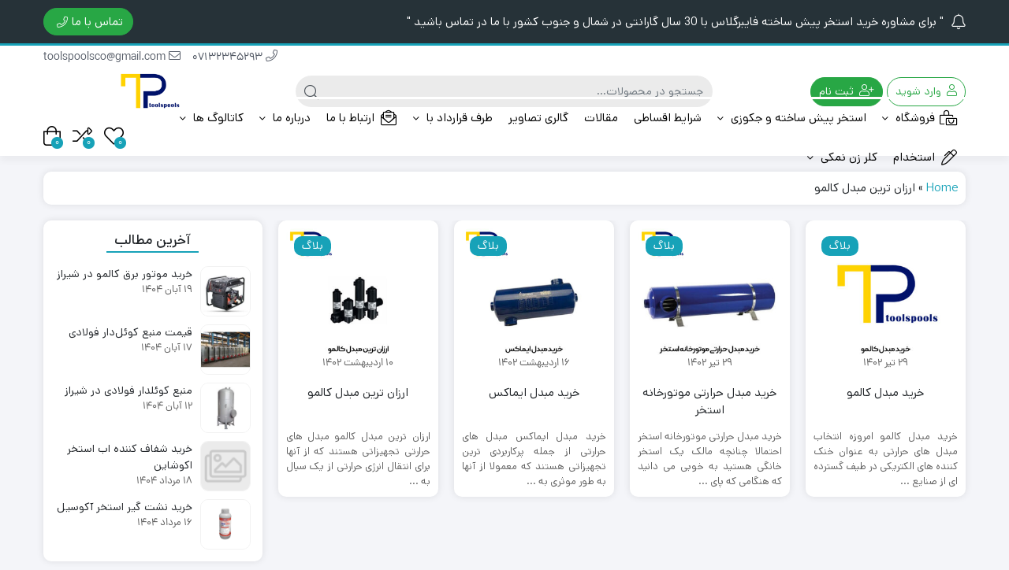

--- FILE ---
content_type: text/html; charset=UTF-8
request_url: https://toolspools.com/tag/%D8%A7%D8%B1%D8%B2%D8%A7%D9%86-%D8%AA%D8%B1%DB%8C%D9%86-%D9%85%D8%A8%D8%AF%D9%84-%DA%A9%D8%A7%D9%84%D9%85%D9%88/
body_size: 24371
content:
<!DOCTYPE html>
<html dir="rtl" lang="fa-IR">

    <head>
        <link rel="shortcut icon" href="https://toolspools.com/wp-content/uploads/2023/05/888.png" type="image/x-icon" />
        <link rel="apple-touch-icon" href="https://toolspools.com/wp-content/uploads/2023/05/888.png">
        <meta http-equiv="Content-Type" content="text/html; charset=UTF-8">
        <meta name="viewport" content="width=device-width, initial-scale=1">
        <meta http-equiv="X-UA-Compatible" content="ie=edge">
                <meta name="theme-color" content="#17A2B8" />
                <meta name="fontiran.com:license" content="B3L8B">
                <link rel="pingback" href="https://toolspools.com/xmlrpc.php" />
        				<script>document.documentElement.className = document.documentElement.className + ' yes-js js_active js'</script>
				<meta name='robots' content='index, follow, max-image-preview:large, max-snippet:-1, max-video-preview:-1' />

	<!-- This site is optimized with the Yoast SEO Premium plugin v20.1 (Yoast SEO v20.1) - https://yoast.com/wordpress/plugins/seo/ -->
	<title>ارزان ترین مبدل کالمو Archives - تولزپولز</title>
	<link rel="canonical" href="https://toolspools.com/tag/ارزان-ترین-مبدل-کالمو/" />
	<meta property="og:locale" content="fa_IR" />
	<meta property="og:type" content="article" />
	<meta property="og:title" content="ارزان ترین مبدل کالمو Archives" />
	<meta property="og:url" content="https://toolspools.com/tag/ارزان-ترین-مبدل-کالمو/" />
	<meta property="og:site_name" content="تولزپولز" />
	<meta name="twitter:card" content="summary_large_image" />
	<script type="application/ld+json" class="yoast-schema-graph">{"@context":"https://schema.org","@graph":[{"@type":"CollectionPage","@id":"https://toolspools.com/tag/%d8%a7%d8%b1%d8%b2%d8%a7%d9%86-%d8%aa%d8%b1%db%8c%d9%86-%d9%85%d8%a8%d8%af%d9%84-%da%a9%d8%a7%d9%84%d9%85%d9%88/","url":"https://toolspools.com/tag/%d8%a7%d8%b1%d8%b2%d8%a7%d9%86-%d8%aa%d8%b1%db%8c%d9%86-%d9%85%d8%a8%d8%af%d9%84-%da%a9%d8%a7%d9%84%d9%85%d9%88/","name":"ارزان ترین مبدل کالمو Archives - تولزپولز","isPartOf":{"@id":"https://toolspools.com/#website"},"primaryImageOfPage":{"@id":"https://toolspools.com/tag/%d8%a7%d8%b1%d8%b2%d8%a7%d9%86-%d8%aa%d8%b1%db%8c%d9%86-%d9%85%d8%a8%d8%af%d9%84-%da%a9%d8%a7%d9%84%d9%85%d9%88/#primaryimage"},"image":{"@id":"https://toolspools.com/tag/%d8%a7%d8%b1%d8%b2%d8%a7%d9%86-%d8%aa%d8%b1%db%8c%d9%86-%d9%85%d8%a8%d8%af%d9%84-%da%a9%d8%a7%d9%84%d9%85%d9%88/#primaryimage"},"thumbnailUrl":"https://toolspools.com/wp-content/uploads/2023/05/خرید-مبدل-کالمو.jpg","breadcrumb":{"@id":"https://toolspools.com/tag/%d8%a7%d8%b1%d8%b2%d8%a7%d9%86-%d8%aa%d8%b1%db%8c%d9%86-%d9%85%d8%a8%d8%af%d9%84-%da%a9%d8%a7%d9%84%d9%85%d9%88/#breadcrumb"},"inLanguage":"fa-IR"},{"@type":"ImageObject","inLanguage":"fa-IR","@id":"https://toolspools.com/tag/%d8%a7%d8%b1%d8%b2%d8%a7%d9%86-%d8%aa%d8%b1%db%8c%d9%86-%d9%85%d8%a8%d8%af%d9%84-%da%a9%d8%a7%d9%84%d9%85%d9%88/#primaryimage","url":"https://toolspools.com/wp-content/uploads/2023/05/خرید-مبدل-کالمو.jpg","contentUrl":"https://toolspools.com/wp-content/uploads/2023/05/خرید-مبدل-کالمو.jpg","width":626,"height":626,"caption":"خرید-مبدل-کالمو"},{"@type":"BreadcrumbList","@id":"https://toolspools.com/tag/%d8%a7%d8%b1%d8%b2%d8%a7%d9%86-%d8%aa%d8%b1%db%8c%d9%86-%d9%85%d8%a8%d8%af%d9%84-%da%a9%d8%a7%d9%84%d9%85%d9%88/#breadcrumb","itemListElement":[{"@type":"ListItem","position":1,"name":"Home","item":"https://toolspools.com/"},{"@type":"ListItem","position":2,"name":"ارزان ترین مبدل کالمو"}]},{"@type":"WebSite","@id":"https://toolspools.com/#website","url":"https://toolspools.com/","name":"تولزپولز","description":"خرید ابزارالات و دستگاه تصفیه آب","potentialAction":[{"@type":"SearchAction","target":{"@type":"EntryPoint","urlTemplate":"https://toolspools.com/?s={search_term_string}"},"query-input":"required name=search_term_string"}],"inLanguage":"fa-IR"}]}</script>
	<!-- / Yoast SEO Premium plugin. -->


<link rel="alternate" type="application/rss+xml" title="تولزپولز &raquo; خوراک" href="https://toolspools.com/feed/" />
<link rel="alternate" type="application/rss+xml" title="تولزپولز &raquo; خوراک دیدگاه‌ها" href="https://toolspools.com/comments/feed/" />
<link rel="alternate" type="application/rss+xml" title="تولزپولز &raquo; ارزان ترین مبدل کالمو خوراک برچسب" href="https://toolspools.com/tag/%d8%a7%d8%b1%d8%b2%d8%a7%d9%86-%d8%aa%d8%b1%db%8c%d9%86-%d9%85%d8%a8%d8%af%d9%84-%da%a9%d8%a7%d9%84%d9%85%d9%88/feed/" />
<script>
window._wpemojiSettings = {"baseUrl":"https:\/\/s.w.org\/images\/core\/emoji\/14.0.0\/72x72\/","ext":".png","svgUrl":"https:\/\/s.w.org\/images\/core\/emoji\/14.0.0\/svg\/","svgExt":".svg","source":{"concatemoji":"https:\/\/toolspools.com\/wp-includes\/js\/wp-emoji-release.min.js?ver=6.1.9"}};
/*! This file is auto-generated */
!function(e,a,t){var n,r,o,i=a.createElement("canvas"),p=i.getContext&&i.getContext("2d");function s(e,t){var a=String.fromCharCode,e=(p.clearRect(0,0,i.width,i.height),p.fillText(a.apply(this,e),0,0),i.toDataURL());return p.clearRect(0,0,i.width,i.height),p.fillText(a.apply(this,t),0,0),e===i.toDataURL()}function c(e){var t=a.createElement("script");t.src=e,t.defer=t.type="text/javascript",a.getElementsByTagName("head")[0].appendChild(t)}for(o=Array("flag","emoji"),t.supports={everything:!0,everythingExceptFlag:!0},r=0;r<o.length;r++)t.supports[o[r]]=function(e){if(p&&p.fillText)switch(p.textBaseline="top",p.font="600 32px Arial",e){case"flag":return s([127987,65039,8205,9895,65039],[127987,65039,8203,9895,65039])?!1:!s([55356,56826,55356,56819],[55356,56826,8203,55356,56819])&&!s([55356,57332,56128,56423,56128,56418,56128,56421,56128,56430,56128,56423,56128,56447],[55356,57332,8203,56128,56423,8203,56128,56418,8203,56128,56421,8203,56128,56430,8203,56128,56423,8203,56128,56447]);case"emoji":return!s([129777,127995,8205,129778,127999],[129777,127995,8203,129778,127999])}return!1}(o[r]),t.supports.everything=t.supports.everything&&t.supports[o[r]],"flag"!==o[r]&&(t.supports.everythingExceptFlag=t.supports.everythingExceptFlag&&t.supports[o[r]]);t.supports.everythingExceptFlag=t.supports.everythingExceptFlag&&!t.supports.flag,t.DOMReady=!1,t.readyCallback=function(){t.DOMReady=!0},t.supports.everything||(n=function(){t.readyCallback()},a.addEventListener?(a.addEventListener("DOMContentLoaded",n,!1),e.addEventListener("load",n,!1)):(e.attachEvent("onload",n),a.attachEvent("onreadystatechange",function(){"complete"===a.readyState&&t.readyCallback()})),(e=t.source||{}).concatemoji?c(e.concatemoji):e.wpemoji&&e.twemoji&&(c(e.twemoji),c(e.wpemoji)))}(window,document,window._wpemojiSettings);
</script>
<style>
img.wp-smiley,
img.emoji {
	display: inline !important;
	border: none !important;
	box-shadow: none !important;
	height: 1em !important;
	width: 1em !important;
	margin: 0 0.07em !important;
	vertical-align: -0.1em !important;
	background: none !important;
	padding: 0 !important;
}
</style>
	<link rel='stylesheet' id='wp-block-library-rtl-css' href='https://toolspools.com/wp-includes/css/dist/block-library/style-rtl.min.css?ver=6.1.9' media='all' />
<link rel='stylesheet' id='wc-blocks-vendors-style-css' href='https://toolspools.com/wp-content/plugins/woocommerce/packages/woocommerce-blocks/build/wc-blocks-vendors-style.css?ver=8.9.4' media='all' />
<link rel='stylesheet' id='wc-blocks-style-rtl-css' href='https://toolspools.com/wp-content/plugins/woocommerce/packages/woocommerce-blocks/build/wc-blocks-style-rtl.css?ver=8.9.4' media='all' />
<link rel='stylesheet' id='jquery-selectBox-css' href='https://toolspools.com/wp-content/plugins/yith-woocommerce-wishlist/assets/css/jquery.selectBox.css?ver=1.2.0' media='all' />
<link rel='stylesheet' id='yith-wcwl-font-awesome-css' href='https://toolspools.com/wp-content/plugins/yith-woocommerce-wishlist/assets/css/font-awesome.css?ver=4.7.0' media='all' />
<link rel='stylesheet' id='woocommerce_prettyPhoto_css-rtl-css' href='//toolspools.com/wp-content/plugins/woocommerce/assets/css/prettyPhoto-rtl.css?ver=3.1.6' media='all' />
<link rel='stylesheet' id='yith-wcwl-main-css' href='https://toolspools.com/wp-content/plugins/yith-woocommerce-wishlist/assets/css/style.css?ver=3.17.0' media='all' />
<style id='yith-wcwl-main-inline-css'>
.yith-wcwl-share li a{color: #FFFFFF;}.yith-wcwl-share li a:hover{color: #FFFFFF;}.yith-wcwl-share a.facebook{background: #39599E; background-color: #39599E;}.yith-wcwl-share a.facebook:hover{background: #595A5A; background-color: #595A5A;}.yith-wcwl-share a.twitter{background: #45AFE2; background-color: #45AFE2;}.yith-wcwl-share a.twitter:hover{background: #595A5A; background-color: #595A5A;}.yith-wcwl-share a.pinterest{background: #AB2E31; background-color: #AB2E31;}.yith-wcwl-share a.pinterest:hover{background: #595A5A; background-color: #595A5A;}.yith-wcwl-share a.email{background: #FBB102; background-color: #FBB102;}.yith-wcwl-share a.email:hover{background: #595A5A; background-color: #595A5A;}.yith-wcwl-share a.whatsapp{background: #00A901; background-color: #00A901;}.yith-wcwl-share a.whatsapp:hover{background: #595A5A; background-color: #595A5A;}
</style>
<link rel='stylesheet' id='nta-css-popup-rtl-css' href='https://toolspools.com/wp-content/plugins/wp-whatsapp/assets/dist/css/style-rtl.css?ver=6.1.9' media='all' />
<link rel='stylesheet' id='classic-theme-styles-css' href='https://toolspools.com/wp-includes/css/classic-themes.min.css?ver=1' media='all' />
<style id='global-styles-inline-css'>
body{--wp--preset--color--black: #000000;--wp--preset--color--cyan-bluish-gray: #abb8c3;--wp--preset--color--white: #ffffff;--wp--preset--color--pale-pink: #f78da7;--wp--preset--color--vivid-red: #cf2e2e;--wp--preset--color--luminous-vivid-orange: #ff6900;--wp--preset--color--luminous-vivid-amber: #fcb900;--wp--preset--color--light-green-cyan: #7bdcb5;--wp--preset--color--vivid-green-cyan: #00d084;--wp--preset--color--pale-cyan-blue: #8ed1fc;--wp--preset--color--vivid-cyan-blue: #0693e3;--wp--preset--color--vivid-purple: #9b51e0;--wp--preset--gradient--vivid-cyan-blue-to-vivid-purple: linear-gradient(135deg,rgba(6,147,227,1) 0%,rgb(155,81,224) 100%);--wp--preset--gradient--light-green-cyan-to-vivid-green-cyan: linear-gradient(135deg,rgb(122,220,180) 0%,rgb(0,208,130) 100%);--wp--preset--gradient--luminous-vivid-amber-to-luminous-vivid-orange: linear-gradient(135deg,rgba(252,185,0,1) 0%,rgba(255,105,0,1) 100%);--wp--preset--gradient--luminous-vivid-orange-to-vivid-red: linear-gradient(135deg,rgba(255,105,0,1) 0%,rgb(207,46,46) 100%);--wp--preset--gradient--very-light-gray-to-cyan-bluish-gray: linear-gradient(135deg,rgb(238,238,238) 0%,rgb(169,184,195) 100%);--wp--preset--gradient--cool-to-warm-spectrum: linear-gradient(135deg,rgb(74,234,220) 0%,rgb(151,120,209) 20%,rgb(207,42,186) 40%,rgb(238,44,130) 60%,rgb(251,105,98) 80%,rgb(254,248,76) 100%);--wp--preset--gradient--blush-light-purple: linear-gradient(135deg,rgb(255,206,236) 0%,rgb(152,150,240) 100%);--wp--preset--gradient--blush-bordeaux: linear-gradient(135deg,rgb(254,205,165) 0%,rgb(254,45,45) 50%,rgb(107,0,62) 100%);--wp--preset--gradient--luminous-dusk: linear-gradient(135deg,rgb(255,203,112) 0%,rgb(199,81,192) 50%,rgb(65,88,208) 100%);--wp--preset--gradient--pale-ocean: linear-gradient(135deg,rgb(255,245,203) 0%,rgb(182,227,212) 50%,rgb(51,167,181) 100%);--wp--preset--gradient--electric-grass: linear-gradient(135deg,rgb(202,248,128) 0%,rgb(113,206,126) 100%);--wp--preset--gradient--midnight: linear-gradient(135deg,rgb(2,3,129) 0%,rgb(40,116,252) 100%);--wp--preset--duotone--dark-grayscale: url('#wp-duotone-dark-grayscale');--wp--preset--duotone--grayscale: url('#wp-duotone-grayscale');--wp--preset--duotone--purple-yellow: url('#wp-duotone-purple-yellow');--wp--preset--duotone--blue-red: url('#wp-duotone-blue-red');--wp--preset--duotone--midnight: url('#wp-duotone-midnight');--wp--preset--duotone--magenta-yellow: url('#wp-duotone-magenta-yellow');--wp--preset--duotone--purple-green: url('#wp-duotone-purple-green');--wp--preset--duotone--blue-orange: url('#wp-duotone-blue-orange');--wp--preset--font-size--small: 13px;--wp--preset--font-size--medium: 20px;--wp--preset--font-size--large: 36px;--wp--preset--font-size--x-large: 42px;--wp--preset--spacing--20: 0.44rem;--wp--preset--spacing--30: 0.67rem;--wp--preset--spacing--40: 1rem;--wp--preset--spacing--50: 1.5rem;--wp--preset--spacing--60: 2.25rem;--wp--preset--spacing--70: 3.38rem;--wp--preset--spacing--80: 5.06rem;}:where(.is-layout-flex){gap: 0.5em;}body .is-layout-flow > .alignleft{float: left;margin-inline-start: 0;margin-inline-end: 2em;}body .is-layout-flow > .alignright{float: right;margin-inline-start: 2em;margin-inline-end: 0;}body .is-layout-flow > .aligncenter{margin-left: auto !important;margin-right: auto !important;}body .is-layout-constrained > .alignleft{float: left;margin-inline-start: 0;margin-inline-end: 2em;}body .is-layout-constrained > .alignright{float: right;margin-inline-start: 2em;margin-inline-end: 0;}body .is-layout-constrained > .aligncenter{margin-left: auto !important;margin-right: auto !important;}body .is-layout-constrained > :where(:not(.alignleft):not(.alignright):not(.alignfull)){max-width: var(--wp--style--global--content-size);margin-left: auto !important;margin-right: auto !important;}body .is-layout-constrained > .alignwide{max-width: var(--wp--style--global--wide-size);}body .is-layout-flex{display: flex;}body .is-layout-flex{flex-wrap: wrap;align-items: center;}body .is-layout-flex > *{margin: 0;}:where(.wp-block-columns.is-layout-flex){gap: 2em;}.has-black-color{color: var(--wp--preset--color--black) !important;}.has-cyan-bluish-gray-color{color: var(--wp--preset--color--cyan-bluish-gray) !important;}.has-white-color{color: var(--wp--preset--color--white) !important;}.has-pale-pink-color{color: var(--wp--preset--color--pale-pink) !important;}.has-vivid-red-color{color: var(--wp--preset--color--vivid-red) !important;}.has-luminous-vivid-orange-color{color: var(--wp--preset--color--luminous-vivid-orange) !important;}.has-luminous-vivid-amber-color{color: var(--wp--preset--color--luminous-vivid-amber) !important;}.has-light-green-cyan-color{color: var(--wp--preset--color--light-green-cyan) !important;}.has-vivid-green-cyan-color{color: var(--wp--preset--color--vivid-green-cyan) !important;}.has-pale-cyan-blue-color{color: var(--wp--preset--color--pale-cyan-blue) !important;}.has-vivid-cyan-blue-color{color: var(--wp--preset--color--vivid-cyan-blue) !important;}.has-vivid-purple-color{color: var(--wp--preset--color--vivid-purple) !important;}.has-black-background-color{background-color: var(--wp--preset--color--black) !important;}.has-cyan-bluish-gray-background-color{background-color: var(--wp--preset--color--cyan-bluish-gray) !important;}.has-white-background-color{background-color: var(--wp--preset--color--white) !important;}.has-pale-pink-background-color{background-color: var(--wp--preset--color--pale-pink) !important;}.has-vivid-red-background-color{background-color: var(--wp--preset--color--vivid-red) !important;}.has-luminous-vivid-orange-background-color{background-color: var(--wp--preset--color--luminous-vivid-orange) !important;}.has-luminous-vivid-amber-background-color{background-color: var(--wp--preset--color--luminous-vivid-amber) !important;}.has-light-green-cyan-background-color{background-color: var(--wp--preset--color--light-green-cyan) !important;}.has-vivid-green-cyan-background-color{background-color: var(--wp--preset--color--vivid-green-cyan) !important;}.has-pale-cyan-blue-background-color{background-color: var(--wp--preset--color--pale-cyan-blue) !important;}.has-vivid-cyan-blue-background-color{background-color: var(--wp--preset--color--vivid-cyan-blue) !important;}.has-vivid-purple-background-color{background-color: var(--wp--preset--color--vivid-purple) !important;}.has-black-border-color{border-color: var(--wp--preset--color--black) !important;}.has-cyan-bluish-gray-border-color{border-color: var(--wp--preset--color--cyan-bluish-gray) !important;}.has-white-border-color{border-color: var(--wp--preset--color--white) !important;}.has-pale-pink-border-color{border-color: var(--wp--preset--color--pale-pink) !important;}.has-vivid-red-border-color{border-color: var(--wp--preset--color--vivid-red) !important;}.has-luminous-vivid-orange-border-color{border-color: var(--wp--preset--color--luminous-vivid-orange) !important;}.has-luminous-vivid-amber-border-color{border-color: var(--wp--preset--color--luminous-vivid-amber) !important;}.has-light-green-cyan-border-color{border-color: var(--wp--preset--color--light-green-cyan) !important;}.has-vivid-green-cyan-border-color{border-color: var(--wp--preset--color--vivid-green-cyan) !important;}.has-pale-cyan-blue-border-color{border-color: var(--wp--preset--color--pale-cyan-blue) !important;}.has-vivid-cyan-blue-border-color{border-color: var(--wp--preset--color--vivid-cyan-blue) !important;}.has-vivid-purple-border-color{border-color: var(--wp--preset--color--vivid-purple) !important;}.has-vivid-cyan-blue-to-vivid-purple-gradient-background{background: var(--wp--preset--gradient--vivid-cyan-blue-to-vivid-purple) !important;}.has-light-green-cyan-to-vivid-green-cyan-gradient-background{background: var(--wp--preset--gradient--light-green-cyan-to-vivid-green-cyan) !important;}.has-luminous-vivid-amber-to-luminous-vivid-orange-gradient-background{background: var(--wp--preset--gradient--luminous-vivid-amber-to-luminous-vivid-orange) !important;}.has-luminous-vivid-orange-to-vivid-red-gradient-background{background: var(--wp--preset--gradient--luminous-vivid-orange-to-vivid-red) !important;}.has-very-light-gray-to-cyan-bluish-gray-gradient-background{background: var(--wp--preset--gradient--very-light-gray-to-cyan-bluish-gray) !important;}.has-cool-to-warm-spectrum-gradient-background{background: var(--wp--preset--gradient--cool-to-warm-spectrum) !important;}.has-blush-light-purple-gradient-background{background: var(--wp--preset--gradient--blush-light-purple) !important;}.has-blush-bordeaux-gradient-background{background: var(--wp--preset--gradient--blush-bordeaux) !important;}.has-luminous-dusk-gradient-background{background: var(--wp--preset--gradient--luminous-dusk) !important;}.has-pale-ocean-gradient-background{background: var(--wp--preset--gradient--pale-ocean) !important;}.has-electric-grass-gradient-background{background: var(--wp--preset--gradient--electric-grass) !important;}.has-midnight-gradient-background{background: var(--wp--preset--gradient--midnight) !important;}.has-small-font-size{font-size: var(--wp--preset--font-size--small) !important;}.has-medium-font-size{font-size: var(--wp--preset--font-size--medium) !important;}.has-large-font-size{font-size: var(--wp--preset--font-size--large) !important;}.has-x-large-font-size{font-size: var(--wp--preset--font-size--x-large) !important;}
.wp-block-navigation a:where(:not(.wp-element-button)){color: inherit;}
:where(.wp-block-columns.is-layout-flex){gap: 2em;}
.wp-block-pullquote{font-size: 1.5em;line-height: 1.6;}
</style>
<link rel='stylesheet' id='contact-form-7-css' href='https://toolspools.com/wp-content/plugins/contact-form-7/includes/css/styles.css?ver=5.7.3' media='all' />
<link rel='stylesheet' id='contact-form-7-rtl-css' href='https://toolspools.com/wp-content/plugins/contact-form-7/includes/css/styles-rtl.css?ver=5.7.3' media='all' />
<link rel='stylesheet' id='convertpro-naga-front-css-css' href='https://toolspools.com/wp-content/plugins/convertpro/nagatheme/css/convertpro-naga-front.css?ver=6.1.9' media='all' />
<link rel='stylesheet' id='wccm-style-css' href='https://toolspools.com/wp-content/plugins/woocommerce-compare-list/css/wccm-style.css?ver=1.1.2' media='all' />
<link rel='stylesheet' id='woocommerce-layout-rtl-css' href='https://toolspools.com/wp-content/plugins/woocommerce/assets/css/woocommerce-layout-rtl.css?ver=7.2.3' media='all' />
<link rel='stylesheet' id='woocommerce-smallscreen-rtl-css' href='https://toolspools.com/wp-content/plugins/woocommerce/assets/css/woocommerce-smallscreen-rtl.css?ver=7.2.3' media='only screen and (max-width: 768px)' />
<link rel='stylesheet' id='woocommerce-general-rtl-css' href='https://toolspools.com/wp-content/plugins/woocommerce/assets/css/woocommerce-rtl.css?ver=7.2.3' media='all' />
<style id='woocommerce-inline-inline-css'>
.woocommerce form .form-row .required { visibility: visible; }
</style>
<link rel='stylesheet' id='woo-variation-swatches-css' href='https://toolspools.com/wp-content/plugins/woo-variation-swatches/assets/css/frontend.min.css?ver=1716214885' media='all' />
<style id='woo-variation-swatches-inline-css'>
:root {
--wvs-tick:url("data:image/svg+xml;utf8,%3Csvg filter='drop-shadow(0px 0px 2px rgb(0 0 0 / .8))' xmlns='http://www.w3.org/2000/svg'  viewBox='0 0 30 30'%3E%3Cpath fill='none' stroke='%23ffffff' stroke-linecap='round' stroke-linejoin='round' stroke-width='4' d='M4 16L11 23 27 7'/%3E%3C/svg%3E");

--wvs-cross:url("data:image/svg+xml;utf8,%3Csvg filter='drop-shadow(0px 0px 5px rgb(255 255 255 / .6))' xmlns='http://www.w3.org/2000/svg' width='72px' height='72px' viewBox='0 0 24 24'%3E%3Cpath fill='none' stroke='%23ff0000' stroke-linecap='round' stroke-width='0.6' d='M5 5L19 19M19 5L5 19'/%3E%3C/svg%3E");
--wvs-single-product-item-width:30px;
--wvs-single-product-item-height:30px;
--wvs-single-product-item-font-size:16px}
</style>
<link rel='stylesheet' id='dina-bootstrap-css' href='https://toolspools.com/wp-content/themes/dinakala/css/bootstrap-rtl.min.css?ver=5.9.1' media='all' />
<link rel='stylesheet' id='dina-awe-css' href='https://toolspools.com/wp-content/themes/dinakala/css/fontawesome.min.css?ver=5.9.1' media='all' />
<link rel='stylesheet' id='dina-style-css' href='https://toolspools.com/wp-content/themes/dinakala/style.css?ver=5.9.1' media='all' />
<link rel='stylesheet' id='dina-font-css' href='https://toolspools.com/wp-content/themes/dinakala/css/dana.css?ver=5.9.1' media='all' />
<link rel='stylesheet' id='dina-simple-lightbox-css' href='https://toolspools.com/wp-content/themes/dinakala/css/simpleLightbox.min.css?ver=5.9.1' media='all' />
<link rel='stylesheet' id='woo-wallet-style-rtl-css' href='https://toolspools.com/wp-content/plugins/woo-wallet/assets/css/frontend-rtl.css?ver=1.4.6' media='all' />
<script src='https://toolspools.com/wp-includes/js/jquery/jquery.min.js?ver=3.6.1' id='jquery-core-js'></script>
<script src='https://toolspools.com/wp-includes/js/jquery/jquery-migrate.min.js?ver=3.3.2' id='jquery-migrate-js'></script>
<link rel="https://api.w.org/" href="https://toolspools.com/wp-json/" /><link rel="alternate" type="application/json" href="https://toolspools.com/wp-json/wp/v2/tags/365" /><link rel="EditURI" type="application/rsd+xml" title="RSD" href="https://toolspools.com/xmlrpc.php?rsd" />
<link rel="wlwmanifest" type="application/wlwmanifest+xml" href="https://toolspools.com/wp-includes/wlwmanifest.xml" />
<meta name="generator" content="WordPress 6.1.9" />
<meta name="generator" content="WooCommerce 7.2.3" />
<!-- Analytics by WP-Statistics v12.6.7 - http://wp-statistics.com/ -->
<meta name="generator" content="Redux 4.3.25" />	<noscript><style>.woocommerce-product-gallery{ opacity: 1 !important; }</style></noscript>
	
<style>
    :root {
        --dina-custom-color: #17A2B8;
        --woocommerce: #17A2B8;
        --dina-msg-bgcolor: #263238;
        --dina-msg-fcolor: #FFFFFF;
        --dina-head-bg-color: #FFFFFF;
        --dina-head-text-color: #505763;
        --dina-menu-bg-color: #FFFFFF;
        --dina-menu-text-color: #000000;
        --dina-footer-text-color: #78B3CD;
        --dina-add-btn-color: #28A745;
        --dina-add-btn-text-color: #FFFFFF;
        --dina-register-btn-text-color: #FFFFFF;
        --dina-register-btn-color: #28A745;
        --dina-register-btn-hover-text-color: #FFFFFF;
        --dina-register-btn-hover-color: #218838;
        --dina-login-btn-text-color: #28A745;
        --dina-login-btn-color: #FFFFFF;
        --dina-login-btn-hover-text-color: #FFFFFF;
        --dina-login-btn-hover-color: #28A745;
        --dina-price-font-size: 19px;
        --dina-content-font-size: 14px;
        --dina-h1-font-size: 28px;
        --dina-h2-font-size: 21px;
        --dina-h3-font-size: 17px;
        --dina-h4-font-size: 16px;
        --dina-h5-font-size: 14px;
        --dina-h6-font-size: 14px;
        --dina-copy-bg-color: #FFFFFF;
        --dina-copy-text-color: #212529;
        --dina-menu-label-bg-color: #EF5350;
        --dina-menu-label-text-color: #FFFFFF;
        --dina-dis-color: #EF5350;
        --dina-dis-text-color: #FFFFFF;
        --dina-price-color: #39B156;
        --dina-read-product-color: #28A745;
        --dina-read-product-text-color: #FFFFFF;
        --dina-read-product-hover-color: #1E7E34;
        --dina-read-product-hover-text-color: #FFFFFF;
        --dina-woo-btn-bg: #138294;
        --dina-bnr-hover-title: rgba( 23,162,184,0.5 );
        --dina-social-btn-color: #31AAFF;
        --dina-second-social-btn-color: #AC34A7;
        --dina-third-social-btn-color: #47C054;
        --dina-fourth-social-btn-color: #EC145B;
        --dina-fifth-social-btn-color: #81D742;
        --dina-slider-tab-color: rgba( 96,125,139,0.9 );
        --dina-slider-tab-color-active-border: rgba( 69,90,100,0.5 );
        --dina-slider-tab-color-active: rgba( 69,90,100,0.9 );
        --dina-dashboard-bg-color: #172B4D;
        --dina-dashboard-text-color: #FFFFFF;
        --dina-total-orders-bg-color: #2BC999;
        --dina-completed-orders-bg-color: #FBB41A;
        --dina-wallet-inventory-bg-color: #34AFFF;
        --dina-registration-date-bg-color: #FF5E5B;
        --dina-panel-widgets-text-color: #FFFFFF;
        --dina-input-border-radius: 22px;
            }

    
    
    
    
    
    
        .pace {display: none}
    
        #back-top { bottom:40px;right:20px;}
    
    
        .searchwp-live-search-no-min-chars::after {content: 'لطفا تایپ نمایید ...';}
    
    
    
    
    
    
    
    
</style>

    </head>
    
    <body class="rtl archive tag tag-365 theme-dinakala woocommerce-no-js woo-variation-swatches wvs-behavior-blur wvs-theme-dinakala wvs-tooltip dina-light dark-first-style  dina-fit-header dina-fit-footer elementor-default elementor-kit-3649" itemscope itemtype="https://schema.org/WebPage"
    >

    <svg xmlns="http://www.w3.org/2000/svg" viewBox="0 0 0 0" width="0" height="0" focusable="false" role="none" style="visibility: hidden; position: absolute; left: -9999px; overflow: hidden;" ><defs><filter id="wp-duotone-dark-grayscale"><feColorMatrix color-interpolation-filters="sRGB" type="matrix" values=" .299 .587 .114 0 0 .299 .587 .114 0 0 .299 .587 .114 0 0 .299 .587 .114 0 0 " /><feComponentTransfer color-interpolation-filters="sRGB" ><feFuncR type="table" tableValues="0 0.49803921568627" /><feFuncG type="table" tableValues="0 0.49803921568627" /><feFuncB type="table" tableValues="0 0.49803921568627" /><feFuncA type="table" tableValues="1 1" /></feComponentTransfer><feComposite in2="SourceGraphic" operator="in" /></filter></defs></svg><svg xmlns="http://www.w3.org/2000/svg" viewBox="0 0 0 0" width="0" height="0" focusable="false" role="none" style="visibility: hidden; position: absolute; left: -9999px; overflow: hidden;" ><defs><filter id="wp-duotone-grayscale"><feColorMatrix color-interpolation-filters="sRGB" type="matrix" values=" .299 .587 .114 0 0 .299 .587 .114 0 0 .299 .587 .114 0 0 .299 .587 .114 0 0 " /><feComponentTransfer color-interpolation-filters="sRGB" ><feFuncR type="table" tableValues="0 1" /><feFuncG type="table" tableValues="0 1" /><feFuncB type="table" tableValues="0 1" /><feFuncA type="table" tableValues="1 1" /></feComponentTransfer><feComposite in2="SourceGraphic" operator="in" /></filter></defs></svg><svg xmlns="http://www.w3.org/2000/svg" viewBox="0 0 0 0" width="0" height="0" focusable="false" role="none" style="visibility: hidden; position: absolute; left: -9999px; overflow: hidden;" ><defs><filter id="wp-duotone-purple-yellow"><feColorMatrix color-interpolation-filters="sRGB" type="matrix" values=" .299 .587 .114 0 0 .299 .587 .114 0 0 .299 .587 .114 0 0 .299 .587 .114 0 0 " /><feComponentTransfer color-interpolation-filters="sRGB" ><feFuncR type="table" tableValues="0.54901960784314 0.98823529411765" /><feFuncG type="table" tableValues="0 1" /><feFuncB type="table" tableValues="0.71764705882353 0.25490196078431" /><feFuncA type="table" tableValues="1 1" /></feComponentTransfer><feComposite in2="SourceGraphic" operator="in" /></filter></defs></svg><svg xmlns="http://www.w3.org/2000/svg" viewBox="0 0 0 0" width="0" height="0" focusable="false" role="none" style="visibility: hidden; position: absolute; left: -9999px; overflow: hidden;" ><defs><filter id="wp-duotone-blue-red"><feColorMatrix color-interpolation-filters="sRGB" type="matrix" values=" .299 .587 .114 0 0 .299 .587 .114 0 0 .299 .587 .114 0 0 .299 .587 .114 0 0 " /><feComponentTransfer color-interpolation-filters="sRGB" ><feFuncR type="table" tableValues="0 1" /><feFuncG type="table" tableValues="0 0.27843137254902" /><feFuncB type="table" tableValues="0.5921568627451 0.27843137254902" /><feFuncA type="table" tableValues="1 1" /></feComponentTransfer><feComposite in2="SourceGraphic" operator="in" /></filter></defs></svg><svg xmlns="http://www.w3.org/2000/svg" viewBox="0 0 0 0" width="0" height="0" focusable="false" role="none" style="visibility: hidden; position: absolute; left: -9999px; overflow: hidden;" ><defs><filter id="wp-duotone-midnight"><feColorMatrix color-interpolation-filters="sRGB" type="matrix" values=" .299 .587 .114 0 0 .299 .587 .114 0 0 .299 .587 .114 0 0 .299 .587 .114 0 0 " /><feComponentTransfer color-interpolation-filters="sRGB" ><feFuncR type="table" tableValues="0 0" /><feFuncG type="table" tableValues="0 0.64705882352941" /><feFuncB type="table" tableValues="0 1" /><feFuncA type="table" tableValues="1 1" /></feComponentTransfer><feComposite in2="SourceGraphic" operator="in" /></filter></defs></svg><svg xmlns="http://www.w3.org/2000/svg" viewBox="0 0 0 0" width="0" height="0" focusable="false" role="none" style="visibility: hidden; position: absolute; left: -9999px; overflow: hidden;" ><defs><filter id="wp-duotone-magenta-yellow"><feColorMatrix color-interpolation-filters="sRGB" type="matrix" values=" .299 .587 .114 0 0 .299 .587 .114 0 0 .299 .587 .114 0 0 .299 .587 .114 0 0 " /><feComponentTransfer color-interpolation-filters="sRGB" ><feFuncR type="table" tableValues="0.78039215686275 1" /><feFuncG type="table" tableValues="0 0.94901960784314" /><feFuncB type="table" tableValues="0.35294117647059 0.47058823529412" /><feFuncA type="table" tableValues="1 1" /></feComponentTransfer><feComposite in2="SourceGraphic" operator="in" /></filter></defs></svg><svg xmlns="http://www.w3.org/2000/svg" viewBox="0 0 0 0" width="0" height="0" focusable="false" role="none" style="visibility: hidden; position: absolute; left: -9999px; overflow: hidden;" ><defs><filter id="wp-duotone-purple-green"><feColorMatrix color-interpolation-filters="sRGB" type="matrix" values=" .299 .587 .114 0 0 .299 .587 .114 0 0 .299 .587 .114 0 0 .299 .587 .114 0 0 " /><feComponentTransfer color-interpolation-filters="sRGB" ><feFuncR type="table" tableValues="0.65098039215686 0.40392156862745" /><feFuncG type="table" tableValues="0 1" /><feFuncB type="table" tableValues="0.44705882352941 0.4" /><feFuncA type="table" tableValues="1 1" /></feComponentTransfer><feComposite in2="SourceGraphic" operator="in" /></filter></defs></svg><svg xmlns="http://www.w3.org/2000/svg" viewBox="0 0 0 0" width="0" height="0" focusable="false" role="none" style="visibility: hidden; position: absolute; left: -9999px; overflow: hidden;" ><defs><filter id="wp-duotone-blue-orange"><feColorMatrix color-interpolation-filters="sRGB" type="matrix" values=" .299 .587 .114 0 0 .299 .587 .114 0 0 .299 .587 .114 0 0 .299 .587 .114 0 0 " /><feComponentTransfer color-interpolation-filters="sRGB" ><feFuncR type="table" tableValues="0.098039215686275 1" /><feFuncG type="table" tableValues="0 0.66274509803922" /><feFuncB type="table" tableValues="0.84705882352941 0.41960784313725" /><feFuncA type="table" tableValues="1 1" /></feComponentTransfer><feComposite in2="SourceGraphic" operator="in" /></filter></defs></svg>        <!-- Header Massage Div -->
                            <div class="container-fluid head-msg" id="dinaHeadMsg" data-reshown="null">
                    <div class="container">
                        <div class="row">
                            <div class="col-12 col-md-10 msg-text">
                                <i aria-hidden="true" class="fal fa-bell msg-icon"></i>
                                <span>
                                    " برای مشاوره خرید استخر پیش ساخته فایبرگلاس با 30 سال گارانتی در شمال و جنوب کشور با ما در تماس باشید "                                </span>
                            </div>
                                                        <div class="col-12 col-md-2 msg-btn-con">
                                <a class="btn btn-success msg-btn" href="tel:09936535967" title="تماس با ما">
                                    تماس با ما                                    <i class="fal fa-phone" aria-hidden="true"></i>
                                </a>
                            </div>
                                                    </div>
                    </div>
                                    </div>
                    <!-- Header Massage Div -->
    
    
<header class="dina-site-header" itemscope itemtype="https://schema.org/Organization" >
       <meta itemprop="url" content="https://toolspools.com"><meta itemprop="name" content="تولزپولز">    <!-- Header Div -->
        <div class="container-fluid dina-header header">
            <div class="container">
                
                                <div class="row head-mc">

                    <!-- Header Menu -->
                    <nav class="col-md-6 head-menu" itemscope itemtype="https://schema.org/SiteNavigationElement" >
                                            </nav>
                    <!-- Header Menu -->
                    
                                                            <!-- Header Contact -->
                    <div class="col-md-6 head-contact">
                        <meta itemprop="address" content="ادرس : استان فارس، شهر شیراز،خیابان انقلاب اسلامی،کوچه6،پلاک17          ">
                        <meta itemprop="image" content="https://toolspools.com/wp-content/uploads/2023/05/888.png">

                                                <div class="head-phone" itemprop="telephone">
                                                        <a href="tel:07132345293" target="_blank">
                                                            <i class="fal fa-phone" aria-hidden="true"></i>
                                07132345293                                                        </a>
                                                    </div>
                        
                                                    <div class="head-email" itemprop="email">
                                                                <a href="mailto:toolspoolsco@gmail.com" target="_blank">
                                                                    <i class="fal fa-envelope" aria-hidden="true"></i>
                                    toolspoolsco@gmail.com                                                                </a>
                                                            </div>
                                            </div>
                    <!-- Header Contact -->
                    
                    
                </div>
                
                <div class="row logo-box left-logo">

                        <div class="col-6 mobile-btns">
                                                                                                <span class="btn btn-light mmenu" onclick="openNav()">
                                        <i aria-hidden="true" data-title="فهرست" class="fal fa-bars"></i>
                                    </span>
                                                                                                                                                                                    <a title="وارد شوید" href="#" onclick="openLogin()"                                    class="btn btn-light mlogin">
                                    <i aria-hidden="true" data-title="ورود " class="fal fa-user"></i>
                                </a>
                                <a title="ثبت نام" href="https://toolspools.com/my-account/"                                    class="btn btn-light mregister">
                                    <i aria-hidden="true" data-title="ثبت نام" class="fal fa-user-plus"></i>
                                </a>
                                                    </div>

                        <div class="col-md-3 col-6 logo dina-logo">
                                <a href="https://toolspools.com" title="تولزپولز | خرید ابزارالات و دستگاه تصفیه آب" class="dina-logo-link" rel="home">

        
        <img itemprop="logo"        src="https://toolspools.com/wp-content/uploads/2023/05/لوگو-toolspools.2.png"
        srcset="https://toolspools.com/wp-content/uploads/2023/05/888.png 2x"
        width="7840"
        height="1260"
        alt="تولزپولز | خرید ابزارالات و دستگاه تصفیه آب"
        title="تولزپولز | خرید ابزارالات و دستگاه تصفیه آب"
        class="img-logo header-logo"/>

        
                    <strong>تولزپولز | خرید ابزارالات و دستگاه تصفیه آب </strong>
            </a>
                        </div>

                                                
                        
                        <div class="  col-md-6 search-con">
                                <form class="col-md-11 dina-search-bar" role="search" method="get" action="https://toolspools.com/">
                    <input type="hidden" name="post_type" value="product" />
                <div class="input-group search-form dina-ajax-search-wrapper">
            
            <input autocomplete="off" data-swplive="true" name="s" type="text" class="form-control search-input" placeholder="جستجو در محصولات..." aria-label="جستجو" required>
            <div class="input-group-append">
                <button class="btn btn-search" type="submit" aria-label="جستجو">
                    <i class="fal fa-search" aria-hidden="true"></i>
                </button>
            </div>
        </div>
    </form>
                                                    </div>

                                                    
                            <div class="col-md-3 user-btn">
                                                                                                                                                        <a title="وارد شوید" href="#" onclick="openLogin()"                                                class="btn btn-outline-success btn-login">
                                                <i aria-hidden="true" class="fal fa-user"></i>
                                                <span>وارد شوید</span>
                                            </a>
                                            <a title="ثبت نام" href="https://toolspools.com/my-account/"                                                class="btn btn-success btn-register">
                                                <i aria-hidden="true" class="fal fa-user-plus"></i>
                                                <span>ثبت نام</span>
                                            </a>
                                                                                                                                        </div>

                                            </div>
            </div>
        </div>
        <!-- Header Div -->

        <!-- Navbar -->
        <div class="dina-navbar dina-sticky-nav">
            <nav class="navbar navbar-expand-sm focus-nav" itemscope itemtype="https://schema.org/SiteNavigationElement">
                <div class="container nav-con">
                    <!-- Collect the nav links from WordPress -->
                    <div class="collapse navbar-collapse" id="bootstrap-nav-collapse">
                        <div class="menu-%d9%81%d9%87%d8%b1%d8%b3%d8%aa-%d8%a7%d8%b5%d9%84%db%8c-container"><ul id="menu-%d9%81%d9%87%d8%b1%d8%b3%d8%aa-%d8%a7%d8%b5%d9%84%db%8c" class="nav navbar-nav yamm-s dina-menu-rtl menu-hover-top "><li id="menu-item-3501" class="menu-item menu-item-type-post_type menu-item-object-page menu-item-has-children mega-menu dropdown menu-item-3501"><a itemprop="url" class="dropdown-toggle menu-link" href="https://toolspools.com/shop/"><i class="fal fa-bags-shopping"></i>فروشگاه <b class="fal fa-angle-down" aria-hidden="true"></b></a>
<ul class="dropdown-menu">
	<li id="menu-item-4708" class="menu-item menu-item-type-custom menu-item-object-custom menu-item-4708"><a itemprop="url" class="menu-link" href="https://toolspools.com/product-category/%d8%a7%d8%b3%d8%aa%d8%ae%d8%b1-%d9%81%d8%a7%db%8c%d8%a8%d8%b1-%da%af%d9%84%d8%a7%d8%b3/">استخر فایبر گلاس</a></li>
	<li id="menu-item-4709" class="menu-item menu-item-type-custom menu-item-object-custom menu-item-4709"><a itemprop="url" class="menu-link" href="https://toolspools.com/product-category/%d8%aa%d8%ac%d9%87%db%8c%d8%b2%d8%a7%d8%aa-%d8%a7%d8%b3%d8%aa%d8%ae%d8%b1/">تجهیزات استخر</a></li>
	<li id="menu-item-4647" class="menu-item menu-item-type-custom menu-item-object-custom menu-item-has-children dropdown menu-col menu-item-4647"><a itemprop="url" class="menu-link" href="https://toolspools.com/product-category/%d8%a7%d8%a8%d8%b2%d8%a7%d8%b1%d8%a7%d9%84%d8%a7%d8%aa/">ابزارالات</a>
<ul class="elementy-ul yamm-fw">
		<li id="menu-item-5246" class="menu-item menu-item-type-custom menu-item-object-custom col-md-3 menu-item-5246"><a itemprop="url" class="menu-link" href="https://toolspools.com/product-category/%d8%a7%d8%a8%d8%b2%d8%a7%d8%b1%d8%a7%d9%84%d8%a7%d8%aa/%d8%a7%d8%a8%d8%b2%d8%a7%d8%b1%d8%a7%d9%84%d8%a7%d8%aa-%d8%b5%d9%86%d8%b9%d8%aa%db%8c/">ابزارالات صنعتی</a></li>
		<li id="menu-item-5247" class="menu-item menu-item-type-custom menu-item-object-custom col-md-3 menu-item-5247"><a itemprop="url" class="menu-link" href="https://toolspools.com/product-category/%d8%a7%d8%a8%d8%b2%d8%a7%d8%b1%d8%a7%d9%84%d8%a7%d8%aa/%d8%a7%d8%a8%d8%b2%d8%a7%d8%b1%d8%a7%d9%84%d8%a7%d8%aa-%d8%b3%d8%a7%d8%ae%d8%aa%d9%85%d8%a7%d9%86%db%8c/">ابزارالات ساختمانی</a></li>
		<li id="menu-item-5248" class="menu-item menu-item-type-custom menu-item-object-custom col-md-3 menu-item-5248"><a itemprop="url" class="menu-link" href="https://toolspools.com/product-category/%d8%a7%d8%a8%d8%b2%d8%a7%d8%b1%d8%a7%d9%84%d8%a7%d8%aa/%d8%a7%d8%a8%d8%b2%d8%a7%d8%b1%d8%a7%d9%84%d8%a7%d8%aa-%d8%a8%d8%a7%d8%ba%d8%a8%d8%a7%d9%86%db%8c/">ابزارالات باغبانی</a></li>

</ul>
</li>
	<li id="menu-item-6426" class="menu-item menu-item-type-custom menu-item-object-custom menu-item-has-children dropdown menu-col menu-item-6426"><a itemprop="url" class="menu-link" href="https://toolspools.com/product-category/%d8%aa%d8%b5%d9%81%db%8c%d9%87-%d8%a2%d8%a8/">تصفیه آب</a>
<ul class="elementy-ul yamm-fw">
		<li id="menu-item-4648" class="menu-item menu-item-type-custom menu-item-object-custom col-md-3 menu-item-4648"><a itemprop="url" class="menu-link" href="https://toolspools.com/product-category/%d8%af%d8%b3%d8%aa%da%af%d8%a7%d9%87-%d8%aa%d8%b5%d9%81%db%8c%d9%87-%d8%a2%d8%a8/">دستگاه تصفیه آب</a></li>
		<li id="menu-item-6400" class="menu-item menu-item-type-custom menu-item-object-custom col-md-3 menu-item-6400"><a itemprop="url" class="menu-link" href="https://toolspools.com/product-category/%d8%aa%d8%ac%d9%87%db%8c%d8%b2%d8%a7%d8%aa-%d8%af%d8%b3%d8%aa%da%af%d8%a7%d9%87-%d8%aa%d8%b5%d9%81%d8%a8%d9%87-%d8%a2%d8%a8/">تجهیزات دستگاه تصفیه آب</a></li>
		<li id="menu-item-4649" class="menu-item menu-item-type-custom menu-item-object-custom col-md-3 menu-item-4649"><a itemprop="url" class="menu-link" href="https://toolspools.com/product-category/%d9%81%db%8c%d9%84%d8%aa%d8%b1-%d8%af%d8%b3%d8%aa%da%af%d8%a7%d9%87-%d8%aa%d8%b5%d9%81%db%8c%d9%87-%d8%a2%d8%a8/">فیلتر دستگاه تصفیه آب</a></li>

</ul>
</li>
	<li id="menu-item-6508" class="menu-item menu-item-type-custom menu-item-object-custom menu-item-6508"><a itemprop="url" class="menu-link" href="https://toolspools.com/product-category/%d8%a2%d8%a8%d8%b3%d8%b1%d8%af%da%a9%d9%86%d8%8c%d8%a7%d8%b3%d9%be%db%8c%d9%84%d8%aa%d8%8c%d8%aa%d8%b5%d9%81%db%8c%d9%87-%d9%87%d9%88%d8%a7/">آبسردکن،اسپیلت،تصفیه هوا</a></li>

</ul>
</li>
<li id="menu-item-7344" class="menu-item menu-item-type-post_type menu-item-object-page menu-item-has-children no-mega dropdown menu-item-7344"><a itemprop="url" class="dropdown-toggle menu-link" href="https://toolspools.com/%d8%a7%d8%a8%d8%b9%d8%a7%d8%af-%d9%88-%d9%82%db%8c%d9%85%d8%aa/">استخر پیش ساخته و جکوزی <b class="fal fa-angle-down" aria-hidden="true"></b></a>
<ul class="dropdown-menu">
	<li id="menu-item-8858" class="menu-item menu-item-type-post_type menu-item-object-page menu-item-8858"><a itemprop="url" class="menu-link" href="https://toolspools.com/%d9%88%db%8c%d8%af%db%8c%d9%88%d9%87%d8%a7/">ویدیوها</a></li>

</ul>
</li>
<li id="menu-item-7345" class="menu-item menu-item-type-post_type menu-item-object-page no-mega menu-item-7345"><a itemprop="url" class="menu-link" href="https://toolspools.com/%d8%b4%d8%b1%d8%a7%db%8c%d8%b7-%d8%a7%d9%82%d8%b3%d8%a7%d8%b7%db%8c/">شرایط اقساطی</a></li>
<li id="menu-item-5946" class="menu-item menu-item-type-taxonomy menu-item-object-category menu-item-5946"><a itemprop="url" class="menu-link" href="https://toolspools.com/category/%d8%a8%d9%84%d8%a7%da%af/">مقالات</a></li>
<li id="menu-item-6776" class="menu-item menu-item-type-post_type menu-item-object-page menu-item-6776"><a itemprop="url" class="menu-link" href="https://toolspools.com/%da%af%d8%a7%d9%84%d8%b1%db%8c-%d8%aa%d8%b5%d8%a7%d9%88%db%8c%d8%b1/">گالری تصاویر</a></li>
<li id="menu-item-7151" class="menu-item menu-item-type-custom menu-item-object-custom menu-item-has-children no-mega dropdown menu-item-7151"><a itemprop="url" class="dropdown-toggle menu-link" href="#">طرف قرارداد با <b class="fal fa-angle-down" aria-hidden="true"></b></a>
<ul class="dropdown-menu">
	<li id="menu-item-7152" class="menu-item menu-item-type-post_type menu-item-object-page menu-item-7152"><a itemprop="url" class="menu-link" href="https://toolspools.com/%d8%b3%d8%a7%d8%b2%d9%85%d8%a7%d9%86-%d8%b9%d9%84%d9%88%d9%85-%d9%be%d8%b2%d8%b4%da%a9%db%8c/">سازمان علوم پزشکی</a></li>

</ul>
</li>
<li id="menu-item-3524" class="menu-item menu-item-type-post_type menu-item-object-page menu-item-3524"><a itemprop="url" class="menu-link" href="https://toolspools.com/%d8%a7%d8%b1%d8%aa%d8%a8%d8%a7%d8%b7-%d8%a8%d8%a7-%d9%85%d8%a7/"><i class="fal fa-envelope-open-text"></i>ارتباط با ما</a></li>
<li id="menu-item-6574" class="menu-item menu-item-type-post_type menu-item-object-page menu-item-has-children no-mega dropdown menu-item-6574"><a itemprop="url" class="dropdown-toggle menu-link" href="https://toolspools.com/%d8%af%d8%b1%d8%a8%d8%a7%d8%b1%d9%87-%d9%85%d8%a7/">درباره ما <b class="fal fa-angle-down" aria-hidden="true"></b></a>
<ul class="dropdown-menu">
	<li id="menu-item-6570" class="menu-item menu-item-type-post_type menu-item-object-page menu-item-6570"><a itemprop="url" class="menu-link" href="https://toolspools.com/%d8%b4%d8%b1%d8%a7%db%8c%d8%b7-%da%af%d8%a7%d8%b1%d8%a7%d9%86%d8%aa%db%8c/">شرایط گارانتی</a></li>
	<li id="menu-item-6571" class="menu-item menu-item-type-post_type menu-item-object-page menu-item-6571"><a itemprop="url" class="menu-link" href="https://toolspools.com/%d8%b4%d8%b1%d8%a7%db%8c%d8%b7-%d8%a8%d8%a7%d8%b2%da%af%d8%b1%d8%af%d8%a7%d9%86%db%8c-%da%a9%d8%a7%d9%84%d8%a7/">شرایط بازگردانی کالا</a></li>
	<li id="menu-item-6572" class="menu-item menu-item-type-post_type menu-item-object-page menu-item-6572"><a itemprop="url" class="menu-link" href="https://toolspools.com/%d8%b1%d9%88%db%8c%d9%87-%d8%a7%d8%b1%d8%b3%d8%a7%d9%84-%d8%b3%d9%81%d8%a7%d8%b1%d8%b4/">رویه ارسال سفارش</a></li>
	<li id="menu-item-6573" class="menu-item menu-item-type-post_type menu-item-object-page menu-item-6573"><a itemprop="url" class="menu-link" href="https://toolspools.com/%d8%b1%d9%88%d8%b4-%d9%be%d8%b1%d8%af%d8%a7%d8%ae%d8%aa/">روش پرداخت</a></li>

</ul>
</li>
<li id="menu-item-6859" class="menu-item menu-item-type-custom menu-item-object-custom menu-item-has-children no-mega dropdown menu-item-6859"><a itemprop="url" class="dropdown-toggle menu-link" href="#">کاتالوگ ها <b class="fal fa-angle-down" aria-hidden="true"></b></a>
<ul class="dropdown-menu">
	<li id="menu-item-8459" class="menu-item menu-item-type-post_type menu-item-object-post menu-item-8459"><a itemprop="url" class="menu-link" href="https://toolspools.com/%d8%a7%d8%b3%d8%aa%d8%ae%d8%b1-%d9%88-%d8%ac%da%a9%d9%88%d8%b2%db%8c-%d9%87%d8%a7%db%8c-%d9%81%d8%a7%db%8c%d8%a8%d8%b1%da%af%d9%84%d8%a7%d8%b3/">استخر و جکوزی های فایبرگلاس</a></li>
	<li id="menu-item-6860" class="menu-item menu-item-type-custom menu-item-object-custom menu-item-6860"><a itemprop="url" class="menu-link" href="https://toolspools.com/%da%a9%d8%a7%d8%aa%d8%a7%d9%84%d9%88%da%af-%d8%a7%d8%b3%d8%aa%d8%ae%d8%b1%d9%87%d8%a7%db%8c-%d9%be%db%8c%d8%b4-%d8%b3%d8%a7%d8%ae%d8%aa%d9%87/">کاتالوگ استخرهای پیش ساخته</a></li>
	<li id="menu-item-6864" class="menu-item menu-item-type-custom menu-item-object-custom menu-item-6864"><a itemprop="url" class="menu-link" href="https://toolspools.com/%da%a9%d8%a7%d8%aa%d8%a7%d9%84%d9%88%da%af-%d8%af%d8%b3%d8%aa%da%af%d8%a7%d9%87-%d8%aa%d8%b5%d9%81%db%8c%d9%87-%d8%a2%d8%a8/">کاتالوگ دستگاه تصفیه آب</a></li>
	<li id="menu-item-6944" class="menu-item menu-item-type-custom menu-item-object-custom menu-item-6944"><a itemprop="url" class="menu-link" href="https://toolspools.com/%da%a9%d8%a7%d8%aa%d8%a7%d9%84%d9%88%da%af-%d8%ac%d8%a7%d8%b1%d9%88%d9%87%d8%a7%db%8c-%d8%b1%d9%88%d8%a8%d8%a7%d8%aa%db%8c%da%a9/">کاتالوگ جاروهای روباتیک</a></li>

</ul>
</li>
<li id="menu-item-8399" class="menu-item menu-item-type-post_type menu-item-object-page menu-item-8399"><a itemprop="url" class="menu-link" href="https://toolspools.com/%d8%a7%d8%b3%d8%aa%d8%ae%d8%af%d8%a7%d9%85/"><i class="fal fa-pen-alt"></i>استخدام</a></li>
<li id="menu-item-8804" class="menu-item menu-item-type-custom menu-item-object-custom menu-item-has-children no-mega dropdown menu-item-8804"><a itemprop="url" class="dropdown-toggle menu-link" href="#">کلر زن نمکی <b class="fal fa-angle-down" aria-hidden="true"></b></a>
<ul class="dropdown-menu">
	<li id="menu-item-8805" class="menu-item menu-item-type-custom menu-item-object-custom menu-item-8805"><a itemprop="url" class="menu-link" href="https://toolspools.com/%da%a9%d9%84%d8%b1-%d8%b2%d9%86-%d9%86%d9%85%da%a9%db%8c-%d8%ac%da%a9%d9%88%d8%b2%db%8c/">کلر زن نمکی جکوزی</a></li>
	<li id="menu-item-8806" class="menu-item menu-item-type-custom menu-item-object-custom menu-item-8806"><a itemprop="url" class="menu-link" href="https://toolspools.com/%da%a9%d9%84%d8%b1-%d8%b2%d9%86-%d9%86%d9%85%da%a9%db%8c-%d8%ae%d8%a7%d9%86%da%af%db%8c/">کلر زن نمکی خانگی</a></li>
	<li id="menu-item-8807" class="menu-item menu-item-type-custom menu-item-object-custom menu-item-8807"><a itemprop="url" class="menu-link" href="https://toolspools.com/%da%a9%d9%84%d8%b1-%d8%b2%d9%86-%d9%86%d9%85%da%a9%db%8c-%d8%b5%d9%86%d8%b9%d8%aa%db%8c/">کلر زن نمکی صنعتی</a></li>

</ul>
</li>
</ul></div>                    </div><!-- ./collapse -->

                    
                    
                    
                                                <div class="btn-wish dina-yith-wcwl-btn">
                                <a href="https://toolspools.com/wishlist/" aria-label="علاقه مندی ها" rel="nofollow" class="wish-icon" data-toggle="tooltip" data-placement="top" title="علاقه مندی ها">
                                    <i aria-hidden="true" class="fal fa-heart"></i>
                                    <i class="wish-amount">0</i>
                                </a>
                            </div>
                        
                                            <div class="btn-compare">
                            <a href="https://toolspools.com/%d9%85%d9%82%d8%a7%db%8c%d8%b3%d9%87-%d9%85%d8%ad%d8%b5%d9%88%d9%84%d8%a7%d8%aa/products//" aria-label="مقایسه محصولات" rel="nofollow" class="compare-icon compare-link" data-toggle="tooltip" data-placement="top" title="مقایسه محصولات">
                                <i aria-hidden="true" class="fal fa-random"></i>
                                <i class="compare-amount">0</i>
                            </a>
                        </div>
                    
                                        <div class="btn-cart">
                        <span class="shop-icon" data-toggle="tooltip" data-placement="top" title="سبد خرید" onclick="dinaOpenCart()">
                            <i aria-hidden="true" class="fal fa-shopping-bag"></i>
                            <i class="cart-amount">0</i>
                        </span>
                    </div>
                    
                    
                </div><!-- /.container -->
            </nav>
        </div>
        <!-- Navbar -->

    </header>
<div id="primary" class="container content-area main-con">

    <main id="main" class="site-main">

        <div class="row bread-row"><nav class="col-12 shadow-box breadcrumbs"><span><span><a href="https://toolspools.com/">Home</a></span> » <span class="breadcrumb_last" aria-current="page">ارزان ترین مبدل کالمو</span></span></nav></div>
        
        
        <div class="row post-row">


            <div class="dina-post-archive-con col-12 col-lg-9 dina-full-tablet  content-sticky ajax-post" data-auto-ajax-load="false" data-ajax-post-history="false">

                
                
                    <ul class="posts">
                                                    <li class="mini-post-con col-md-3 col-6"> 
                                
<div class="shadow-box przoom mini-post">

    
    <div class="img-con">
        <a href="https://toolspools.com/%d8%ae%d8%b1%db%8c%d8%af-%d9%85%d8%a8%d8%af%d9%84-%da%a9%d8%a7%d9%84%d9%85%d9%88/" title="خرید مبدل کالمو" class="post-link" target="_self">
            <img width="300" height="300" src="https://toolspools.com/wp-content/uploads/2023/05/خرید-مبدل-کالمو-300x300.jpg" class="attachment-woocommerce_thumbnail size-woocommerce_thumbnail wp-post-image" alt="خرید-مبدل-کالمو" decoding="async" loading="eager" srcset="https://toolspools.com/wp-content/uploads/2023/05/خرید-مبدل-کالمو-300x300.jpg 300w, https://toolspools.com/wp-content/uploads/2023/05/خرید-مبدل-کالمو-150x150.jpg 150w, https://toolspools.com/wp-content/uploads/2023/05/خرید-مبدل-کالمو-600x600.jpg 600w, https://toolspools.com/wp-content/uploads/2023/05/خرید-مبدل-کالمو-100x100.jpg 100w, https://toolspools.com/wp-content/uploads/2023/05/خرید-مبدل-کالمو-50x50.jpg 50w, https://toolspools.com/wp-content/uploads/2023/05/خرید-مبدل-کالمو.jpg 626w" sizes="(max-width: 300px) 100vw, 300px" />        </a>

                        <span class="post-cat">
                    بلاگ                </span>
        
        <span class="post-pub">29 تیر 1402</span>    </div>

            <div class="post-title">
    
        <a href="https://toolspools.com/%d8%ae%d8%b1%db%8c%d8%af-%d9%85%d8%a8%d8%af%d9%84-%da%a9%d8%a7%d9%84%d9%85%d9%88/" title="خرید مبدل کالمو" class="post-link" target="_self">
            خرید مبدل کالمو        </a>

            </div>
    
    
            <span class="post-exc">
            خرید مبدل کالمو امروزه انتخاب مبدل های حرارتی به عنوان خنک کننده های الکتریکی در طیف گسترده ای از صنایع ...        </span>
    
        <a href="https://toolspools.com/%d8%ae%d8%b1%db%8c%d8%af-%d9%85%d8%a8%d8%af%d9%84-%da%a9%d8%a7%d9%84%d9%85%d9%88/" class="btn btn-success btn-read-more btn-buy">
        ادامه مطلب...    </a>
        
</div>                            </li>
                                                    <li class="mini-post-con col-md-3 col-6"> 
                                
<div class="shadow-box przoom mini-post">

    
    <div class="img-con">
        <a href="https://toolspools.com/%d8%ae%d8%b1%db%8c%d8%af-%d9%85%d8%a8%d8%af%d9%84-%d8%ad%d8%b1%d8%a7%d8%b1%d8%aa%db%8c-%d9%85%d9%88%d8%aa%d9%88%d8%b1%d8%ae%d8%a7%d9%86%d9%87-%d8%a7%d8%b3%d8%aa%d8%ae%d8%b1/" title="خرید مبدل حرارتی موتورخانه استخر" class="post-link" target="_self">
            <img width="300" height="300" src="https://toolspools.com/wp-content/uploads/2023/07/خرید-مبدل-حرارتی-موتورخانه-استخر-300x300.jpg" class="attachment-woocommerce_thumbnail size-woocommerce_thumbnail wp-post-image" alt="خرید-مبدل-حرارتی-موتورخانه-استخر" decoding="async" loading="eager" srcset="https://toolspools.com/wp-content/uploads/2023/07/خرید-مبدل-حرارتی-موتورخانه-استخر-300x300.jpg 300w, https://toolspools.com/wp-content/uploads/2023/07/خرید-مبدل-حرارتی-موتورخانه-استخر-150x150.jpg 150w, https://toolspools.com/wp-content/uploads/2023/07/خرید-مبدل-حرارتی-موتورخانه-استخر-600x600.jpg 600w, https://toolspools.com/wp-content/uploads/2023/07/خرید-مبدل-حرارتی-موتورخانه-استخر-100x100.jpg 100w, https://toolspools.com/wp-content/uploads/2023/07/خرید-مبدل-حرارتی-موتورخانه-استخر-50x50.jpg 50w, https://toolspools.com/wp-content/uploads/2023/07/خرید-مبدل-حرارتی-موتورخانه-استخر.jpg 626w" sizes="(max-width: 300px) 100vw, 300px" />        </a>

                        <span class="post-cat">
                    بلاگ                </span>
        
        <span class="post-pub">29 تیر 1402</span>    </div>

            <div class="post-title">
    
        <a href="https://toolspools.com/%d8%ae%d8%b1%db%8c%d8%af-%d9%85%d8%a8%d8%af%d9%84-%d8%ad%d8%b1%d8%a7%d8%b1%d8%aa%db%8c-%d9%85%d9%88%d8%aa%d9%88%d8%b1%d8%ae%d8%a7%d9%86%d9%87-%d8%a7%d8%b3%d8%aa%d8%ae%d8%b1/" title="خرید مبدل حرارتی موتورخانه استخر" class="post-link" target="_self">
            خرید مبدل حرارتی موتورخانه استخر        </a>

            </div>
    
    
            <span class="post-exc">
            خرید مبدل حرارتی موتورخانه استخر احتمالا چنانچه مالک یک استخر خانگی هستید به خوبی می دانید که هنگامی که پای ...        </span>
    
        <a href="https://toolspools.com/%d8%ae%d8%b1%db%8c%d8%af-%d9%85%d8%a8%d8%af%d9%84-%d8%ad%d8%b1%d8%a7%d8%b1%d8%aa%db%8c-%d9%85%d9%88%d8%aa%d9%88%d8%b1%d8%ae%d8%a7%d9%86%d9%87-%d8%a7%d8%b3%d8%aa%d8%ae%d8%b1/" class="btn btn-success btn-read-more btn-buy">
        ادامه مطلب...    </a>
        
</div>                            </li>
                                                    <li class="mini-post-con col-md-3 col-6"> 
                                
<div class="shadow-box przoom mini-post">

    
    <div class="img-con">
        <a href="https://toolspools.com/%d8%ae%d8%b1%db%8c%d8%af-%d9%85%d8%a8%d8%af%d9%84-%d8%a7%db%8c%d9%85%d8%a7%da%a9%d8%b3/" title="خرید مبدل ایماکس" class="post-link" target="_self">
            <img width="300" height="300" src="https://toolspools.com/wp-content/uploads/2023/05/خرید-مبدل-ایماکس-300x300.jpg" class="attachment-woocommerce_thumbnail size-woocommerce_thumbnail wp-post-image" alt="خرید-مبدل-ایماکس" decoding="async" loading="eager" srcset="https://toolspools.com/wp-content/uploads/2023/05/خرید-مبدل-ایماکس-300x300.jpg 300w, https://toolspools.com/wp-content/uploads/2023/05/خرید-مبدل-ایماکس-150x150.jpg 150w, https://toolspools.com/wp-content/uploads/2023/05/خرید-مبدل-ایماکس-600x600.jpg 600w, https://toolspools.com/wp-content/uploads/2023/05/خرید-مبدل-ایماکس-100x100.jpg 100w, https://toolspools.com/wp-content/uploads/2023/05/خرید-مبدل-ایماکس-50x50.jpg 50w, https://toolspools.com/wp-content/uploads/2023/05/خرید-مبدل-ایماکس.jpg 626w" sizes="(max-width: 300px) 100vw, 300px" />        </a>

                        <span class="post-cat">
                    بلاگ                </span>
        
        <span class="post-pub">16 اردیبهشت 1402</span>    </div>

            <div class="post-title">
    
        <a href="https://toolspools.com/%d8%ae%d8%b1%db%8c%d8%af-%d9%85%d8%a8%d8%af%d9%84-%d8%a7%db%8c%d9%85%d8%a7%da%a9%d8%b3/" title="خرید مبدل ایماکس" class="post-link" target="_self">
            خرید مبدل ایماکس        </a>

            </div>
    
    
            <span class="post-exc">
            خرید مبدل ایماکس مبدل های حرارتی از جمله پرکاربردی ترین تجهیزاتی هستند که معمولا از آنها به طور موثری به ...        </span>
    
        <a href="https://toolspools.com/%d8%ae%d8%b1%db%8c%d8%af-%d9%85%d8%a8%d8%af%d9%84-%d8%a7%db%8c%d9%85%d8%a7%da%a9%d8%b3/" class="btn btn-success btn-read-more btn-buy">
        ادامه مطلب...    </a>
        
</div>                            </li>
                                                    <li class="mini-post-con col-md-3 col-6"> 
                                
<div class="shadow-box przoom mini-post">

    
    <div class="img-con">
        <a href="https://toolspools.com/%d8%a7%d8%b1%d8%b2%d8%a7%d9%86-%d8%aa%d8%b1%db%8c%d9%86-%d9%85%d8%a8%d8%af%d9%84-%da%a9%d8%a7%d9%84%d9%85%d9%88/" title="ارزان ترین مبدل کالمو" class="post-link" target="_self">
            <img width="300" height="300" src="https://toolspools.com/wp-content/uploads/2023/04/ارزان-ترین-مبدل-کالمو-300x300.jpg" class="attachment-woocommerce_thumbnail size-woocommerce_thumbnail wp-post-image" alt="ارزان-ترین-مبدل-کالمو" decoding="async" loading="eager" srcset="https://toolspools.com/wp-content/uploads/2023/04/ارزان-ترین-مبدل-کالمو-300x300.jpg 300w, https://toolspools.com/wp-content/uploads/2023/04/ارزان-ترین-مبدل-کالمو-150x150.jpg 150w, https://toolspools.com/wp-content/uploads/2023/04/ارزان-ترین-مبدل-کالمو-600x600.jpg 600w, https://toolspools.com/wp-content/uploads/2023/04/ارزان-ترین-مبدل-کالمو-100x100.jpg 100w, https://toolspools.com/wp-content/uploads/2023/04/ارزان-ترین-مبدل-کالمو-50x50.jpg 50w, https://toolspools.com/wp-content/uploads/2023/04/ارزان-ترین-مبدل-کالمو.jpg 626w" sizes="(max-width: 300px) 100vw, 300px" />        </a>

                        <span class="post-cat">
                    بلاگ                </span>
        
        <span class="post-pub">10 اردیبهشت 1402</span>    </div>

            <div class="post-title">
    
        <a href="https://toolspools.com/%d8%a7%d8%b1%d8%b2%d8%a7%d9%86-%d8%aa%d8%b1%db%8c%d9%86-%d9%85%d8%a8%d8%af%d9%84-%da%a9%d8%a7%d9%84%d9%85%d9%88/" title="ارزان ترین مبدل کالمو" class="post-link" target="_self">
            ارزان ترین مبدل کالمو        </a>

            </div>
    
    
            <span class="post-exc">
            ارزان ترین مبدل کالمو مبدل های حرارتی تجهیزاتی هستند که از آنها برای انتقال انرژی حرارتی از یک سیال به ...        </span>
    
        <a href="https://toolspools.com/%d8%a7%d8%b1%d8%b2%d8%a7%d9%86-%d8%aa%d8%b1%db%8c%d9%86-%d9%85%d8%a8%d8%af%d9%84-%da%a9%d8%a7%d9%84%d9%85%d9%88/" class="btn btn-success btn-read-more btn-buy">
        ادامه مطلب...    </a>
        
</div>                            </li>
                                            </ul>

                    
                    
                                        <div class="col-12 load-more">
                        <div class="page-load-status">
                            <p class="infinite-scroll-request"><i class="fal fa-spinner-third fa-spin" aria-hidden="true"></i></p>		
                        </div>
                        <span id="load-more-button" class="load-more-button btn btn-outline-dina">بارگذاری مطالب بیشتر</span>
                    </div>
                    
                
            </div>

            
<aside id="mySidebar" class="col-lg-3 sidebar sidesticky">
<div class="side-head">
      <a href="javascript:void(0)" class="mclosebtn" aria-label="بستن" data-title="بستن" rel="nofollow" onclick="closeSide()">
            <i class="fal fa-times" aria-hidden="true"></i>
      </a>
</div>
      <div id="dina-post-4" class="shadow-box wid-content dina-post_widget"><div class="wid-title"><h3>آخرین مطالب</h3></div>
   <ul class="latest-posts">
               <li>
            <a href="https://toolspools.com/%d8%ae%d8%b1%db%8c%d8%af-%d9%85%d9%88%d8%aa%d9%88%d8%b1-%d8%a8%d8%b1%d9%82-%da%a9%d8%a7%d9%84%d9%85%d9%88-%d8%af%d8%b1-%d8%b4%db%8c%d8%b1%d8%a7%d8%b2/" rel="bookmark" title="خرید موتور برق کالمو در شیراز" target="_self">
            <span class="post-image">
               <img width="150" height="150" src="https://toolspools.com/wp-content/uploads/2025/11/خرید-موتور-برق-کالمو-در-شیراز-150x150.jpg" class="attachment-thumbnail size-thumbnail wp-post-image" alt="خرید-موتور-برق-کالمو-در-شیراز" decoding="async" loading="lazy" srcset="https://toolspools.com/wp-content/uploads/2025/11/خرید-موتور-برق-کالمو-در-شیراز-150x150.jpg 150w, https://toolspools.com/wp-content/uploads/2025/11/خرید-موتور-برق-کالمو-در-شیراز-300x300.jpg 300w, https://toolspools.com/wp-content/uploads/2025/11/خرید-موتور-برق-کالمو-در-شیراز-600x600.jpg 600w, https://toolspools.com/wp-content/uploads/2025/11/خرید-موتور-برق-کالمو-در-شیراز-100x100.jpg 100w, https://toolspools.com/wp-content/uploads/2025/11/خرید-موتور-برق-کالمو-در-شیراز-50x50.jpg 50w, https://toolspools.com/wp-content/uploads/2025/11/خرید-موتور-برق-کالمو-در-شیراز.jpg 626w" sizes="(max-width: 150px) 100vw, 150px" />            </span>
            <span class="w-post-title">
               خرید موتور برق کالمو در شیراز            </span>
            <span class="w-post-desc">
                  19 آبان 1404            </span>
            </a>
         </li>
            <li>
            <a href="https://toolspools.com/%d9%82%db%8c%d9%85%d8%aa-%d9%85%d9%86%d8%a8%d8%b9-%da%a9%d9%88%d8%a6%d9%84%d8%af%d8%a7%d8%b1-%d9%81%d9%88%d9%84%d8%a7%d8%af%db%8c/" rel="bookmark" title="قیمت منبع کوئل‌دار فولادی" target="_self">
            <span class="post-image">
               <img width="150" height="150" src="https://toolspools.com/wp-content/uploads/2025/11/قیمت-منبع-کوئل‌دار-فولادی-150x150.jpg" class="attachment-thumbnail size-thumbnail wp-post-image" alt="قیمت-منبع-کوئل‌دار-فولادی" decoding="async" loading="lazy" srcset="https://toolspools.com/wp-content/uploads/2025/11/قیمت-منبع-کوئل‌دار-فولادی-150x150.jpg 150w, https://toolspools.com/wp-content/uploads/2025/11/قیمت-منبع-کوئل‌دار-فولادی-300x300.jpg 300w, https://toolspools.com/wp-content/uploads/2025/11/قیمت-منبع-کوئل‌دار-فولادی-600x600.jpg 600w, https://toolspools.com/wp-content/uploads/2025/11/قیمت-منبع-کوئل‌دار-فولادی-100x100.jpg 100w, https://toolspools.com/wp-content/uploads/2025/11/قیمت-منبع-کوئل‌دار-فولادی-50x50.jpg 50w, https://toolspools.com/wp-content/uploads/2025/11/قیمت-منبع-کوئل‌دار-فولادی.jpg 626w" sizes="(max-width: 150px) 100vw, 150px" />            </span>
            <span class="w-post-title">
               قیمت منبع کوئل‌دار فولادی            </span>
            <span class="w-post-desc">
                  17 آبان 1404            </span>
            </a>
         </li>
            <li>
            <a href="https://toolspools.com/%d9%85%d9%86%d8%a8%d8%b9-%da%a9%d9%88%d8%a6%d9%84%d8%af%d8%a7%d8%b1-%d9%81%d9%88%d9%84%d8%a7%d8%af%db%8c-%d8%af%d8%b1-%d8%b4%db%8c%d8%b1%d8%a7%d8%b2/" rel="bookmark" title="منبع کوئلدار فولادی در شیراز" target="_self">
            <span class="post-image">
               <img width="150" height="150" src="https://toolspools.com/wp-content/uploads/2025/11/منبع-کوئلدار-فولادی-در-شیراز-150x150.jpg" class="attachment-thumbnail size-thumbnail wp-post-image" alt="منبع-کوئلدار-فولادی-در-شیراز" decoding="async" loading="lazy" srcset="https://toolspools.com/wp-content/uploads/2025/11/منبع-کوئلدار-فولادی-در-شیراز-150x150.jpg 150w, https://toolspools.com/wp-content/uploads/2025/11/منبع-کوئلدار-فولادی-در-شیراز-300x300.jpg 300w, https://toolspools.com/wp-content/uploads/2025/11/منبع-کوئلدار-فولادی-در-شیراز-600x600.jpg 600w, https://toolspools.com/wp-content/uploads/2025/11/منبع-کوئلدار-فولادی-در-شیراز-100x100.jpg 100w, https://toolspools.com/wp-content/uploads/2025/11/منبع-کوئلدار-فولادی-در-شیراز-50x50.jpg 50w, https://toolspools.com/wp-content/uploads/2025/11/منبع-کوئلدار-فولادی-در-شیراز.jpg 626w" sizes="(max-width: 150px) 100vw, 150px" />            </span>
            <span class="w-post-title">
               منبع کوئلدار فولادی در شیراز            </span>
            <span class="w-post-desc">
                  12 آبان 1404            </span>
            </a>
         </li>
            <li>
            <a href="https://toolspools.com/%d8%ae%d8%b1%db%8c%d8%af-%d8%b4%d9%81%d8%a7%d9%81-%da%a9%d9%86%d9%86%d8%af%d9%87-%d8%a7%d8%a8-%d8%a7%d8%b3%d8%aa%d8%ae%d8%b1-%d8%a7%da%a9%d9%88%d8%b4%d8%a7%db%8c%d9%86/" rel="bookmark" title="خرید شفاف کننده اب استخر اکوشاین" target="_self">
            <span class="post-image">
               <img src="https://toolspools.com/wp-content/themes/dinakala/images/thumb.png" width="150" height="150" alt="خرید شفاف کننده اب استخر اکوشاین" class="post-thumb" loading="eager">            </span>
            <span class="w-post-title">
               خرید شفاف کننده اب استخر اکوشاین            </span>
            <span class="w-post-desc">
                  18 مرداد 1404            </span>
            </a>
         </li>
            <li>
            <a href="https://toolspools.com/%d8%ae%d8%b1%db%8c%d8%af-%d9%86%d8%b4%d8%aa-%da%af%db%8c%d8%b1-%d8%a7%d8%b3%d8%aa%d8%ae%d8%b1-%d8%a2%da%a9%d9%88%d8%b3%db%8c%d9%84/" rel="bookmark" title="خرید نشت گیر استخر آکوسیل" target="_self">
            <span class="post-image">
               <img width="150" height="150" src="https://toolspools.com/wp-content/uploads/2025/08/خرید-نشت-گیر-استخر-آکوسیل-150x150.png" class="attachment-thumbnail size-thumbnail wp-post-image" alt="" decoding="async" loading="lazy" srcset="https://toolspools.com/wp-content/uploads/2025/08/خرید-نشت-گیر-استخر-آکوسیل-150x150.png 150w, https://toolspools.com/wp-content/uploads/2025/08/خرید-نشت-گیر-استخر-آکوسیل-300x300.png 300w, https://toolspools.com/wp-content/uploads/2025/08/خرید-نشت-گیر-استخر-آکوسیل-600x600.png 600w, https://toolspools.com/wp-content/uploads/2025/08/خرید-نشت-گیر-استخر-آکوسیل-100x100.png 100w, https://toolspools.com/wp-content/uploads/2025/08/خرید-نشت-گیر-استخر-آکوسیل-50x50.png 50w, https://toolspools.com/wp-content/uploads/2025/08/خرید-نشت-گیر-استخر-آکوسیل.png 626w" sizes="(max-width: 150px) 100vw, 150px" />            </span>
            <span class="w-post-title">
               خرید نشت گیر استخر آکوسیل            </span>
            <span class="w-post-desc">
                  16 مرداد 1404            </span>
            </a>
         </li>
   </ul>
</div><div id="dina-post-6" class="shadow-box wid-content dina-post_widget"><div class="wid-title"><h3>مطالب پر بازدید سایت</h3></div>
   <ul class="latest-posts">
               <li>
            <a href="https://toolspools.com/%da%86%da%af%d9%88%d9%86%d9%87-%d8%a7%d8%b3%d8%aa%d8%ae%d8%b1-%d9%be%db%8c%d8%b4-%d8%b3%d8%a7%d8%ae%d8%aa%d9%87-%d8%a7%d8%a8%d8%b2%db%8c%d8%a7%d9%86-%d8%b1%d8%a7-%d8%a8%d8%a7-%d9%82%db%8c%d9%85%d8%aa/" rel="bookmark" title="چگونه استخر پیش ساخته ابزیان را با قیمت مناسب خریداری کنیم؟" target="_self">
            <span class="post-image">
               <img width="150" height="150" src="https://toolspools.com/wp-content/uploads/2025/02/چگونه-استخر-پیش-ساخته-ابزیان-را-با-قیمت-مناسب-خریداری-کنیم؟-150x150.jpg" class="attachment-thumbnail size-thumbnail wp-post-image" alt="چگونه-استخر-پیش-ساخته-ابزیان-را-با-قیمت-مناسب-خریداری-کنیم؟" decoding="async" loading="lazy" srcset="https://toolspools.com/wp-content/uploads/2025/02/چگونه-استخر-پیش-ساخته-ابزیان-را-با-قیمت-مناسب-خریداری-کنیم؟-150x150.jpg 150w, https://toolspools.com/wp-content/uploads/2025/02/چگونه-استخر-پیش-ساخته-ابزیان-را-با-قیمت-مناسب-خریداری-کنیم؟-300x300.jpg 300w, https://toolspools.com/wp-content/uploads/2025/02/چگونه-استخر-پیش-ساخته-ابزیان-را-با-قیمت-مناسب-خریداری-کنیم؟-600x600.jpg 600w, https://toolspools.com/wp-content/uploads/2025/02/چگونه-استخر-پیش-ساخته-ابزیان-را-با-قیمت-مناسب-خریداری-کنیم؟-100x100.jpg 100w, https://toolspools.com/wp-content/uploads/2025/02/چگونه-استخر-پیش-ساخته-ابزیان-را-با-قیمت-مناسب-خریداری-کنیم؟-50x50.jpg 50w, https://toolspools.com/wp-content/uploads/2025/02/چگونه-استخر-پیش-ساخته-ابزیان-را-با-قیمت-مناسب-خریداری-کنیم؟.jpg 626w" sizes="(max-width: 150px) 100vw, 150px" />            </span>
            <span class="w-post-title">
               چگونه استخر پیش ساخته ابزیان را با قیمت مناسب خریداری کنیم؟            </span>
            <span class="w-post-desc">
                  7 اسفند 1403            </span>
            </a>
         </li>
            <li>
            <a href="https://toolspools.com/%d8%a8%d8%b1%d8%b1%d8%b3%db%8c-%d9%82%db%8c%d9%85%d8%aa%d9%87%d8%a7-%d9%88-%d8%ae%d8%af%d9%85%d8%a7%d8%aa-%d8%b4%d8%b1%da%a9%d8%aa%d9%87%d8%a7%db%8c-%d9%85%d8%ac%d8%b1%db%8c-%d8%b3/" rel="bookmark" title="بررسی قیمت‌ها و خدمات شرکت‌های مجری سونا در شیراز" target="_self">
            <span class="post-image">
               <img width="150" height="150" src="https://toolspools.com/wp-content/uploads/2025/01/بررسی-قیمت‌ها-و-خدمات-شرکت‌های-مجری-سونا-در-شیراز-150x150.jpg" class="attachment-thumbnail size-thumbnail wp-post-image" alt="بررسی قیمت‌ها و خدمات شرکت‌های مجری سونا در شیراز" decoding="async" loading="lazy" srcset="https://toolspools.com/wp-content/uploads/2025/01/بررسی-قیمت‌ها-و-خدمات-شرکت‌های-مجری-سونا-در-شیراز-150x150.jpg 150w, https://toolspools.com/wp-content/uploads/2025/01/بررسی-قیمت‌ها-و-خدمات-شرکت‌های-مجری-سونا-در-شیراز-300x300.jpg 300w, https://toolspools.com/wp-content/uploads/2025/01/بررسی-قیمت‌ها-و-خدمات-شرکت‌های-مجری-سونا-در-شیراز-600x600.jpg 600w, https://toolspools.com/wp-content/uploads/2025/01/بررسی-قیمت‌ها-و-خدمات-شرکت‌های-مجری-سونا-در-شیراز-100x100.jpg 100w, https://toolspools.com/wp-content/uploads/2025/01/بررسی-قیمت‌ها-و-خدمات-شرکت‌های-مجری-سونا-در-شیراز-50x50.jpg 50w, https://toolspools.com/wp-content/uploads/2025/01/بررسی-قیمت‌ها-و-خدمات-شرکت‌های-مجری-سونا-در-شیراز.jpg 626w" sizes="(max-width: 150px) 100vw, 150px" />            </span>
            <span class="w-post-title">
               بررسی قیمت‌ها و خدمات شرکت‌های مجری سونا در شیراز            </span>
            <span class="w-post-desc">
                  10 بهمن 1403            </span>
            </a>
         </li>
            <li>
            <a href="https://toolspools.com/%d8%b3%d8%a7%d8%ae%d8%aa-%d8%a7%d8%b3%d8%aa%d8%ae%d8%b1-%d9%be%d8%b1%d9%88%d8%b1%d8%b4-%d8%ac%d9%84%d8%a8%da%a9-%d8%a8%d8%a7-%d8%a8%d9%87-%da%a9%d8%a7%d8%b1-%da%af%db%8c%d8%b1%db%8c-%d9%88%d8%b1%d9%82/" rel="bookmark" title="ساخت استخر پرورش جلبک با به کار گیری ورق های ژئوممبران" target="_self">
            <span class="post-image">
               <img width="150" height="150" src="https://toolspools.com/wp-content/uploads/2025/05/ساخت-استخر-پرورش-جلبک-با-به-کار-گیری-ورق-های-ژئوممبران-150x150.jpg" class="attachment-thumbnail size-thumbnail wp-post-image" alt="ساخت-استخر-پرورش-جلبک-با-به-کار-گیری-ورق-های-ژئوممبران" decoding="async" loading="lazy" srcset="https://toolspools.com/wp-content/uploads/2025/05/ساخت-استخر-پرورش-جلبک-با-به-کار-گیری-ورق-های-ژئوممبران-150x150.jpg 150w, https://toolspools.com/wp-content/uploads/2025/05/ساخت-استخر-پرورش-جلبک-با-به-کار-گیری-ورق-های-ژئوممبران-300x300.jpg 300w, https://toolspools.com/wp-content/uploads/2025/05/ساخت-استخر-پرورش-جلبک-با-به-کار-گیری-ورق-های-ژئوممبران-600x600.jpg 600w, https://toolspools.com/wp-content/uploads/2025/05/ساخت-استخر-پرورش-جلبک-با-به-کار-گیری-ورق-های-ژئوممبران-100x100.jpg 100w, https://toolspools.com/wp-content/uploads/2025/05/ساخت-استخر-پرورش-جلبک-با-به-کار-گیری-ورق-های-ژئوممبران-50x50.jpg 50w, https://toolspools.com/wp-content/uploads/2025/05/ساخت-استخر-پرورش-جلبک-با-به-کار-گیری-ورق-های-ژئوممبران.jpg 626w" sizes="(max-width: 150px) 100vw, 150px" />            </span>
            <span class="w-post-title">
               ساخت استخر پرورش جلبک با به کار گیری ورق های ژئوممبران            </span>
            <span class="w-post-desc">
                  24 اردیبهشت 1404            </span>
            </a>
         </li>
            <li>
            <a href="https://toolspools.com/%d8%ae%d8%b1%db%8c%d8%af-%d8%b1%d9%88%da%a9%d8%b4-%d8%a7%d8%b3%d8%aa%d8%ae%d8%b1-%d8%af%d8%b1-%d8%b4%db%8c%d8%b1%d8%a7%d8%b2/" rel="bookmark" title="خرید روکش استخر در شیراز" target="_self">
            <span class="post-image">
               <img width="150" height="150" src="https://toolspools.com/wp-content/uploads/2023/06/خرید-روکش-استخر-در-شیراز-150x150.jpg" class="attachment-thumbnail size-thumbnail wp-post-image" alt="خرید-روکش-استخر-در-شیراز" decoding="async" loading="lazy" srcset="https://toolspools.com/wp-content/uploads/2023/06/خرید-روکش-استخر-در-شیراز-150x150.jpg 150w, https://toolspools.com/wp-content/uploads/2023/06/خرید-روکش-استخر-در-شیراز-300x300.jpg 300w, https://toolspools.com/wp-content/uploads/2023/06/خرید-روکش-استخر-در-شیراز-600x600.jpg 600w, https://toolspools.com/wp-content/uploads/2023/06/خرید-روکش-استخر-در-شیراز-100x100.jpg 100w, https://toolspools.com/wp-content/uploads/2023/06/خرید-روکش-استخر-در-شیراز-50x50.jpg 50w, https://toolspools.com/wp-content/uploads/2023/06/خرید-روکش-استخر-در-شیراز.jpg 626w" sizes="(max-width: 150px) 100vw, 150px" />            </span>
            <span class="w-post-title">
               خرید روکش استخر در شیراز            </span>
            <span class="w-post-desc">
                  17 خرداد 1402            </span>
            </a>
         </li>
            <li>
            <a href="https://toolspools.com/%d9%85%d8%a8%d8%af%d9%84-%d8%ad%d8%b1%d8%a7%d8%b1%d8%aa%db%8c-%d8%a7%d8%b3%d8%aa%d8%ae%d8%b1-%d8%af%d8%b1-%d8%b4%db%8c%d8%b1%d8%a7%d8%b2/" rel="bookmark" title="مبدل حرارتی استخر در شیراز" target="_self">
            <span class="post-image">
               <img width="150" height="150" src="https://toolspools.com/wp-content/uploads/2024/05/مبدل-حرارتی-استخر-در-شیراز-150x150.jpg" class="attachment-thumbnail size-thumbnail wp-post-image" alt="مبدل-حرارتی-استخر-در-شیراز" decoding="async" loading="lazy" srcset="https://toolspools.com/wp-content/uploads/2024/05/مبدل-حرارتی-استخر-در-شیراز-150x150.jpg 150w, https://toolspools.com/wp-content/uploads/2024/05/مبدل-حرارتی-استخر-در-شیراز-300x300.jpg 300w, https://toolspools.com/wp-content/uploads/2024/05/مبدل-حرارتی-استخر-در-شیراز-600x600.jpg 600w, https://toolspools.com/wp-content/uploads/2024/05/مبدل-حرارتی-استخر-در-شیراز-100x100.jpg 100w, https://toolspools.com/wp-content/uploads/2024/05/مبدل-حرارتی-استخر-در-شیراز-50x50.jpg 50w, https://toolspools.com/wp-content/uploads/2024/05/مبدل-حرارتی-استخر-در-شیراز.jpg 626w" sizes="(max-width: 150px) 100vw, 150px" />            </span>
            <span class="w-post-title">
               مبدل حرارتی استخر در شیراز            </span>
            <span class="w-post-desc">
                  29 اردیبهشت 1403            </span>
            </a>
         </li>
   </ul>
</div><div id="dina-product-4" class="shadow-box wid-content dina-product_widget"><div class="wid-title"><h3>آخرین محصولات</h3></div>
      <ul class="latest-posts">
                        <li>
                  <a href="https://toolspools.com/product/%d8%ac%da%a9%d9%88%d8%b2%db%8c-%d9%84%db%8c%d8%a7/" rel="bookmark" title="جکوزی لیا" target="_self">
                  <span class="post-image">
                     <img width="150" height="150" src="https://toolspools.com/wp-content/uploads/2026/01/2147483648_-210515-150x150.jpg" class="attachment-thumbnail size-thumbnail wp-post-image" alt="" decoding="async" loading="lazy" srcset="https://toolspools.com/wp-content/uploads/2026/01/2147483648_-210515-150x150.jpg 150w, https://toolspools.com/wp-content/uploads/2026/01/2147483648_-210515-300x300.jpg 300w, https://toolspools.com/wp-content/uploads/2026/01/2147483648_-210515-100x100.jpg 100w, https://toolspools.com/wp-content/uploads/2026/01/2147483648_-210515-50x50.jpg 50w" sizes="(max-width: 150px) 100vw, 150px" />                  </span>
                  <span class="w-post-title">
                     جکوزی لیا                  </span>

                                       <span class="w-prod-desc">
                        <span class="woocommerce-Price-amount amount"><bdi>119,000,000&nbsp;<span class="woocommerce-Price-currencySymbol">تومان</span></bdi></span>                     </span>
                                    
                  </a>
               </li>
                           <li>
                  <a href="https://toolspools.com/product/%d8%a7%d8%b3%d8%aa%d8%ae%d8%b1-%d9%be%db%8c%d8%b4-%d8%b3%d8%a7%d8%ae%d8%aa%d9%87-%d9%81%d8%a7%db%8c%d8%a8%d8%b1-%da%af%d9%84%d8%a7%d8%b3-%d9%87%d8%a7%d9%86%db%8c%d8%b3/" rel="bookmark" title="استخر پیش ساخته فایبر گلاس هانیس" target="_self">
                  <span class="post-image">
                     <img width="150" height="150" src="https://toolspools.com/wp-content/uploads/2025/03/هانیس-150x150.jpg" class="attachment-thumbnail size-thumbnail wp-post-image" alt="" decoding="async" loading="lazy" srcset="https://toolspools.com/wp-content/uploads/2025/03/هانیس-150x150.jpg 150w, https://toolspools.com/wp-content/uploads/2025/03/هانیس-300x300.jpg 300w, https://toolspools.com/wp-content/uploads/2025/03/هانیس-600x600.jpg 600w, https://toolspools.com/wp-content/uploads/2025/03/هانیس-100x100.jpg 100w, https://toolspools.com/wp-content/uploads/2025/03/هانیس-50x50.jpg 50w, https://toolspools.com/wp-content/uploads/2025/03/هانیس.jpg 626w" sizes="(max-width: 150px) 100vw, 150px" />                  </span>
                  <span class="w-post-title">
                     استخر پیش ساخته فایبر گلاس هانیس                  </span>

                                       <span class="w-prod-desc">
                        <span class="woocommerce-Price-amount amount dina-free-price">تماس بگیرید!</span>                     </span>
                                    
                  </a>
               </li>
                           <li>
                  <a href="https://toolspools.com/product/%d8%a7%d8%b3%d8%aa%d8%ae%d8%b1-%d9%be%db%8c%d8%b4-%d8%b3%d8%a7%d8%ae%d8%aa%d9%87-%d9%81%d8%a7%db%8c%d8%a8%d8%b1-%da%af%d9%84%d8%a7%d8%b3-%d8%a8%d9%84%d9%88%d9%85%d8%a7%d9%86-5-%d8%af-2-5/" rel="bookmark" title="استخر پیش ساخته فایبر گلاس بلومان 5 د 2.5" target="_self">
                  <span class="post-image">
                     <img width="150" height="150" src="https://toolspools.com/wp-content/uploads/2025/03/بلومان-150x150.jpg" class="attachment-thumbnail size-thumbnail wp-post-image" alt="" decoding="async" loading="lazy" srcset="https://toolspools.com/wp-content/uploads/2025/03/بلومان-150x150.jpg 150w, https://toolspools.com/wp-content/uploads/2025/03/بلومان-300x300.jpg 300w, https://toolspools.com/wp-content/uploads/2025/03/بلومان-600x600.jpg 600w, https://toolspools.com/wp-content/uploads/2025/03/بلومان-100x100.jpg 100w, https://toolspools.com/wp-content/uploads/2025/03/بلومان-50x50.jpg 50w, https://toolspools.com/wp-content/uploads/2025/03/بلومان.jpg 626w" sizes="(max-width: 150px) 100vw, 150px" />                  </span>
                  <span class="w-post-title">
                     استخر پیش ساخته فایبر گلاس بلومان 5 د 2.5                  </span>

                                       <span class="w-prod-desc">
                        <span class="woocommerce-Price-amount amount dina-free-price">تماس بگیرید!</span>                     </span>
                                    
                  </a>
               </li>
                           <li>
                  <a href="https://toolspools.com/product/%d8%ae%d8%b1%db%8c%d8%af-%d8%af%db%8c%da%af-%da%86%d8%af%d9%86%db%8c-%d8%a8%d9%88%db%8c%d9%84%d8%b1-%d8%b3%d9%88%d9%be%d8%b1-300/" rel="bookmark" title="خرید دیگ چدنی بویلر سوپر 300" target="_self">
                  <span class="post-image">
                     <img width="150" height="150" src="https://toolspools.com/wp-content/uploads/2025/02/بویلر-سوپر-300-150x150.jpg" class="attachment-thumbnail size-thumbnail wp-post-image" alt="" decoding="async" loading="lazy" srcset="https://toolspools.com/wp-content/uploads/2025/02/بویلر-سوپر-300-150x150.jpg 150w, https://toolspools.com/wp-content/uploads/2025/02/بویلر-سوپر-300-300x300.jpg 300w, https://toolspools.com/wp-content/uploads/2025/02/بویلر-سوپر-300-600x600.jpg 600w, https://toolspools.com/wp-content/uploads/2025/02/بویلر-سوپر-300-100x100.jpg 100w, https://toolspools.com/wp-content/uploads/2025/02/بویلر-سوپر-300-50x50.jpg 50w, https://toolspools.com/wp-content/uploads/2025/02/بویلر-سوپر-300.jpg 626w" sizes="(max-width: 150px) 100vw, 150px" />                  </span>
                  <span class="w-post-title">
                     خرید دیگ چدنی بویلر سوپر 300                  </span>

                                       <span class="w-prod-desc">
                        <span class="woocommerce-Price-amount amount dina-free-price">تماس بگیرید!</span>                     </span>
                                    
                  </a>
               </li>
                           <li>
                  <a href="https://toolspools.com/product/%d8%ae%d8%b1%db%8c%d8%af-%d8%a8%d9%88%db%8c%d9%84%d8%b1-%d8%aa%d9%88%d8%b1%d8%a8%d9%88-10/" rel="bookmark" title="خرید بویلر توربو 10" target="_self">
                  <span class="post-image">
                     <img width="150" height="150" src="https://toolspools.com/wp-content/uploads/2025/02/بویلر-1300-سوپر-هیت-و-استار-150x150.jpg" class="attachment-thumbnail size-thumbnail wp-post-image" alt="بویلر 1300 سوپر هیت و استار" decoding="async" loading="lazy" srcset="https://toolspools.com/wp-content/uploads/2025/02/بویلر-1300-سوپر-هیت-و-استار-150x150.jpg 150w, https://toolspools.com/wp-content/uploads/2025/02/بویلر-1300-سوپر-هیت-و-استار-300x300.jpg 300w, https://toolspools.com/wp-content/uploads/2025/02/بویلر-1300-سوپر-هیت-و-استار-600x600.jpg 600w, https://toolspools.com/wp-content/uploads/2025/02/بویلر-1300-سوپر-هیت-و-استار-100x100.jpg 100w, https://toolspools.com/wp-content/uploads/2025/02/بویلر-1300-سوپر-هیت-و-استار-50x50.jpg 50w, https://toolspools.com/wp-content/uploads/2025/02/بویلر-1300-سوپر-هیت-و-استار.jpg 626w" sizes="(max-width: 150px) 100vw, 150px" />                  </span>
                  <span class="w-post-title">
                     خرید بویلر توربو 10                  </span>

                                       <span class="w-prod-desc">
                        <span class="woocommerce-Price-amount amount dina-free-price">تماس بگیرید!</span>                     </span>
                                    
                  </a>
               </li>
                  </ul>

      </div><div id="dina-product-5" class="shadow-box wid-content dina-product_widget"><div class="wid-title"><h3>استخر فایبرگلاس</h3></div>
      <ul class="latest-posts">
                        <li>
                  <a href="https://toolspools.com/product/%d8%ac%da%a9%d9%88%d8%b2%db%8c-%d9%84%db%8c%d8%a7/" rel="bookmark" title="جکوزی لیا" target="_self">
                  <span class="post-image">
                     <img width="150" height="150" src="https://toolspools.com/wp-content/uploads/2026/01/2147483648_-210515-150x150.jpg" class="attachment-thumbnail size-thumbnail wp-post-image" alt="" decoding="async" loading="lazy" srcset="https://toolspools.com/wp-content/uploads/2026/01/2147483648_-210515-150x150.jpg 150w, https://toolspools.com/wp-content/uploads/2026/01/2147483648_-210515-300x300.jpg 300w, https://toolspools.com/wp-content/uploads/2026/01/2147483648_-210515-100x100.jpg 100w, https://toolspools.com/wp-content/uploads/2026/01/2147483648_-210515-50x50.jpg 50w" sizes="(max-width: 150px) 100vw, 150px" />                  </span>
                  <span class="w-post-title">
                     جکوزی لیا                  </span>

                                       <span class="w-prod-desc">
                        <span class="woocommerce-Price-amount amount"><bdi>119,000,000&nbsp;<span class="woocommerce-Price-currencySymbol">تومان</span></bdi></span>                     </span>
                                    
                  </a>
               </li>
                           <li>
                  <a href="https://toolspools.com/product/%d8%a7%d8%b3%d8%aa%d8%ae%d8%b1-%d9%be%db%8c%d8%b4-%d8%b3%d8%a7%d8%ae%d8%aa%d9%87-%d9%81%d8%a7%db%8c%d8%a8%d8%b1-%da%af%d9%84%d8%a7%d8%b3-%d9%87%d8%a7%d9%86%db%8c%d8%b3/" rel="bookmark" title="استخر پیش ساخته فایبر گلاس هانیس" target="_self">
                  <span class="post-image">
                     <img width="150" height="150" src="https://toolspools.com/wp-content/uploads/2025/03/هانیس-150x150.jpg" class="attachment-thumbnail size-thumbnail wp-post-image" alt="" decoding="async" loading="lazy" srcset="https://toolspools.com/wp-content/uploads/2025/03/هانیس-150x150.jpg 150w, https://toolspools.com/wp-content/uploads/2025/03/هانیس-300x300.jpg 300w, https://toolspools.com/wp-content/uploads/2025/03/هانیس-600x600.jpg 600w, https://toolspools.com/wp-content/uploads/2025/03/هانیس-100x100.jpg 100w, https://toolspools.com/wp-content/uploads/2025/03/هانیس-50x50.jpg 50w, https://toolspools.com/wp-content/uploads/2025/03/هانیس.jpg 626w" sizes="(max-width: 150px) 100vw, 150px" />                  </span>
                  <span class="w-post-title">
                     استخر پیش ساخته فایبر گلاس هانیس                  </span>

                                       <span class="w-prod-desc">
                        <span class="woocommerce-Price-amount amount dina-free-price">تماس بگیرید!</span>                     </span>
                                    
                  </a>
               </li>
                           <li>
                  <a href="https://toolspools.com/product/%d8%a7%d8%b3%d8%aa%d8%ae%d8%b1-%d9%be%db%8c%d8%b4-%d8%b3%d8%a7%d8%ae%d8%aa%d9%87-%d9%81%d8%a7%db%8c%d8%a8%d8%b1-%da%af%d9%84%d8%a7%d8%b3-%d8%a8%d9%84%d9%88%d9%85%d8%a7%d9%86-5-%d8%af-2-5/" rel="bookmark" title="استخر پیش ساخته فایبر گلاس بلومان 5 د 2.5" target="_self">
                  <span class="post-image">
                     <img width="150" height="150" src="https://toolspools.com/wp-content/uploads/2025/03/بلومان-150x150.jpg" class="attachment-thumbnail size-thumbnail wp-post-image" alt="" decoding="async" loading="lazy" srcset="https://toolspools.com/wp-content/uploads/2025/03/بلومان-150x150.jpg 150w, https://toolspools.com/wp-content/uploads/2025/03/بلومان-300x300.jpg 300w, https://toolspools.com/wp-content/uploads/2025/03/بلومان-600x600.jpg 600w, https://toolspools.com/wp-content/uploads/2025/03/بلومان-100x100.jpg 100w, https://toolspools.com/wp-content/uploads/2025/03/بلومان-50x50.jpg 50w, https://toolspools.com/wp-content/uploads/2025/03/بلومان.jpg 626w" sizes="(max-width: 150px) 100vw, 150px" />                  </span>
                  <span class="w-post-title">
                     استخر پیش ساخته فایبر گلاس بلومان 5 د 2.5                  </span>

                                       <span class="w-prod-desc">
                        <span class="woocommerce-Price-amount amount dina-free-price">تماس بگیرید!</span>                     </span>
                                    
                  </a>
               </li>
                           <li>
                  <a href="https://toolspools.com/product/%d8%a7%d8%b3%d8%aa%d8%ae%d8%b1-%d9%81%d8%a7%db%8c%d8%a8%d8%b1%da%af%d9%84%d8%a7%d8%b3-%d9%85%d8%af%d9%84-%d8%af%d8%a7%d9%86%d9%88%d8%a8/" rel="bookmark" title="استخر فایبرگلاس مدل دانوب" target="_self">
                  <span class="post-image">
                     <img width="150" height="150" src="https://toolspools.com/wp-content/uploads/2024/12/استخر-فایبرگلاس-مدل-دانوب-150x150.jpg" class="attachment-thumbnail size-thumbnail wp-post-image" alt="" decoding="async" loading="lazy" srcset="https://toolspools.com/wp-content/uploads/2024/12/استخر-فایبرگلاس-مدل-دانوب-150x150.jpg 150w, https://toolspools.com/wp-content/uploads/2024/12/استخر-فایبرگلاس-مدل-دانوب-300x300.jpg 300w, https://toolspools.com/wp-content/uploads/2024/12/استخر-فایبرگلاس-مدل-دانوب-600x600.jpg 600w, https://toolspools.com/wp-content/uploads/2024/12/استخر-فایبرگلاس-مدل-دانوب-100x100.jpg 100w, https://toolspools.com/wp-content/uploads/2024/12/استخر-فایبرگلاس-مدل-دانوب-50x50.jpg 50w, https://toolspools.com/wp-content/uploads/2024/12/استخر-فایبرگلاس-مدل-دانوب.jpg 626w" sizes="(max-width: 150px) 100vw, 150px" />                  </span>
                  <span class="w-post-title">
                     استخر فایبرگلاس مدل دانوب                  </span>

                                       <span class="w-prod-desc">
                        <span class="woocommerce-Price-amount amount dina-free-price">تماس بگیرید!</span>                     </span>
                                    
                  </a>
               </li>
                           <li>
                  <a href="https://toolspools.com/product/%d8%a7%d8%b3%d8%aa%d8%ae%d8%b1-%d9%81%d8%a7%db%8c%d8%a8%d8%b1%da%af%d9%84%d8%a7%d8%b3-%d9%85%d8%af%d9%84-%d8%a7%da%a9%d9%88/" rel="bookmark" title="استخر فایبرگلاس مدل اکو" target="_self">
                  <span class="post-image">
                     <img width="150" height="150" src="https://toolspools.com/wp-content/uploads/2024/12/استخر-فایبرگلاس-مدل-اکو-150x150.jpg" class="attachment-thumbnail size-thumbnail wp-post-image" alt="" decoding="async" loading="lazy" srcset="https://toolspools.com/wp-content/uploads/2024/12/استخر-فایبرگلاس-مدل-اکو-150x150.jpg 150w, https://toolspools.com/wp-content/uploads/2024/12/استخر-فایبرگلاس-مدل-اکو-300x300.jpg 300w, https://toolspools.com/wp-content/uploads/2024/12/استخر-فایبرگلاس-مدل-اکو-600x600.jpg 600w, https://toolspools.com/wp-content/uploads/2024/12/استخر-فایبرگلاس-مدل-اکو-100x100.jpg 100w, https://toolspools.com/wp-content/uploads/2024/12/استخر-فایبرگلاس-مدل-اکو-50x50.jpg 50w, https://toolspools.com/wp-content/uploads/2024/12/استخر-فایبرگلاس-مدل-اکو.jpg 626w" sizes="(max-width: 150px) 100vw, 150px" />                  </span>
                  <span class="w-post-title">
                     استخر فایبرگلاس مدل اکو                  </span>

                                       <span class="w-prod-desc">
                        <span class="woocommerce-Price-amount amount dina-free-price">تماس بگیرید!</span>                     </span>
                                    
                  </a>
               </li>
                  </ul>

      </div></aside>
<div id="myCanvasSide" class="overlay3" onclick="closeSide()"></div>


        </div>

    </main>

</div>

<!-- Footer Area -->
<footer class="container-fluid sfooter">
    <div class="container return-top-two-con">

                        <div class="return-top return-top-two">
                    بازگشت به بالا                    <i class="fal fa-chevron-up" aria-hidden="true"></i>
                </div>
        
        
            
        
                <div class="row fwidgets">
            <div class="col-lg-3 col-md-6 col-12 fwidget fwidget-1"><div id="dina-post-5" class="dina-post_widget"><h3 class="fwidget-title">آخرین نوشته ها</h3>
   <ul class="latest-posts">
               <li>
            <a href="https://toolspools.com/%d9%85%db%8c%d8%b2%d8%a7%d9%86-%d9%88-%d9%86%d8%ad%d9%88%d9%87-%d8%a7%d8%b3%d8%aa%d9%81%d8%a7%d8%af%d9%87-%d8%b2%d8%a7%d8%ac%d8%8c-%da%a9%d8%a7%d8%aa-%da%a9%d8%a8%d9%88%d8%af-%d9%88-%d9%be%d9%88%d8%af/" rel="bookmark" title="میزان و نحوه استفاده زاج، کات کبود و پودر کلر در آب استخر باید چقدر باشد؟" target="_self">
            <span class="post-image">
               <img width="150" height="150" src="https://toolspools.com/wp-content/uploads/2023/10/پودر-کلر-در-آب-استخر-150x150.jpg" class="attachment-thumbnail size-thumbnail wp-post-image" alt="پودر-کلر-در-آب-استخر" decoding="async" loading="lazy" srcset="https://toolspools.com/wp-content/uploads/2023/10/پودر-کلر-در-آب-استخر-150x150.jpg 150w, https://toolspools.com/wp-content/uploads/2023/10/پودر-کلر-در-آب-استخر-300x300.jpg 300w, https://toolspools.com/wp-content/uploads/2023/10/پودر-کلر-در-آب-استخر-600x600.jpg 600w, https://toolspools.com/wp-content/uploads/2023/10/پودر-کلر-در-آب-استخر-100x100.jpg 100w, https://toolspools.com/wp-content/uploads/2023/10/پودر-کلر-در-آب-استخر-50x50.jpg 50w, https://toolspools.com/wp-content/uploads/2023/10/پودر-کلر-در-آب-استخر.jpg 626w" sizes="(max-width: 150px) 100vw, 150px" />            </span>
            <span class="w-post-title">
               میزان و نحوه استفاده زاج، کات کبود و پودر کلر در آب استخر باید چقدر باشد؟            </span>
            <span class="w-post-desc">
                  21 مهر 1402            </span>
            </a>
         </li>
            <li>
            <a href="https://toolspools.com/%d9%81%d8%b1%d9%88%d8%b4%da%af%d8%a7%d9%87-%da%a9%d8%a7%d8%b1%d9%85%d9%86%d8%af%d8%a7%d9%86-%d8%b4%d9%87%d8%b1%d8%af%d8%a7%d8%b1%db%8c-%d8%af%d8%b1-%d8%b4%db%8c%d8%b1%d8%a7%d8%b2/" rel="bookmark" title="فروشگاه کارمندان شهرداری در شیراز" target="_self">
            <span class="post-image">
               <img width="150" height="150" src="https://toolspools.com/wp-content/uploads/2023/07/فروشگاه-کارمندان-شهرداری-در-شیراز-150x150.jpg" class="attachment-thumbnail size-thumbnail wp-post-image" alt="فروشگاه-کارمندان-شهرداری-در-شیراز" decoding="async" loading="lazy" srcset="https://toolspools.com/wp-content/uploads/2023/07/فروشگاه-کارمندان-شهرداری-در-شیراز-150x150.jpg 150w, https://toolspools.com/wp-content/uploads/2023/07/فروشگاه-کارمندان-شهرداری-در-شیراز-300x300.jpg 300w, https://toolspools.com/wp-content/uploads/2023/07/فروشگاه-کارمندان-شهرداری-در-شیراز-600x600.jpg 600w, https://toolspools.com/wp-content/uploads/2023/07/فروشگاه-کارمندان-شهرداری-در-شیراز-100x100.jpg 100w, https://toolspools.com/wp-content/uploads/2023/07/فروشگاه-کارمندان-شهرداری-در-شیراز-50x50.jpg 50w, https://toolspools.com/wp-content/uploads/2023/07/فروشگاه-کارمندان-شهرداری-در-شیراز.jpg 626w" sizes="(max-width: 150px) 100vw, 150px" />            </span>
            <span class="w-post-title">
               فروشگاه کارمندان شهرداری در شیراز            </span>
            <span class="w-post-desc">
                  7 مرداد 1402            </span>
            </a>
         </li>
            <li>
            <a href="https://toolspools.com/%d8%ae%d8%b1%db%8c%d8%af-%d8%b1%d9%88%da%a9%d8%b4-%d8%a7%d8%b3%d8%aa%d8%ae%d8%b1-%d8%af%d8%b1-%d8%b4%db%8c%d8%b1%d8%a7%d8%b2/" rel="bookmark" title="خرید روکش استخر در شیراز" target="_self">
            <span class="post-image">
               <img width="150" height="150" src="https://toolspools.com/wp-content/uploads/2023/06/خرید-روکش-استخر-در-شیراز-150x150.jpg" class="attachment-thumbnail size-thumbnail wp-post-image" alt="خرید-روکش-استخر-در-شیراز" decoding="async" loading="lazy" srcset="https://toolspools.com/wp-content/uploads/2023/06/خرید-روکش-استخر-در-شیراز-150x150.jpg 150w, https://toolspools.com/wp-content/uploads/2023/06/خرید-روکش-استخر-در-شیراز-300x300.jpg 300w, https://toolspools.com/wp-content/uploads/2023/06/خرید-روکش-استخر-در-شیراز-600x600.jpg 600w, https://toolspools.com/wp-content/uploads/2023/06/خرید-روکش-استخر-در-شیراز-100x100.jpg 100w, https://toolspools.com/wp-content/uploads/2023/06/خرید-روکش-استخر-در-شیراز-50x50.jpg 50w, https://toolspools.com/wp-content/uploads/2023/06/خرید-روکش-استخر-در-شیراز.jpg 626w" sizes="(max-width: 150px) 100vw, 150px" />            </span>
            <span class="w-post-title">
               خرید روکش استخر در شیراز            </span>
            <span class="w-post-desc">
                  17 خرداد 1402            </span>
            </a>
         </li>
   </ul>
</div></div><div class="col-lg-3 col-md-6 col-12 fwidget fwidget-2"><div id="epay_widget-2" class="widget_epay_widget"><h3 class="fwidget-title">پرداخت آنلاین</h3><ul class="b-ul">
         <li class="b-img b1"></li>
         <li class="b-img b2"></li>
         <li class="b-img b3"></li>
         <li class="b-img b4"></li>
         <li class="b-img b5"></li>
         <li class="b-img b6"></li>
         <li class="b-img b7"></li>
         <li class="b-img b8"></li>
         <li class="b-img b9"></li>
         <li class="b-img b10"></li>
         <li class="b-img b11"></li>
         <li class="b-img b12"></li>
         <li class="b-img b13"></li>
         <li class="b-img b14"></li>
         <li class="b-img b15"></li>
         <li class="b-img b16"></li>
      </ul></div></div><div class="col-lg-3 col-md-6 col-12 fwidget fwidget-3"></div><div class="col-lg-3 col-md-6 col-12 fwidget fwidget-4"><div id="logo-namad-2" class="logo-namad_widget"><h3 class="fwidget-title">نمادهای ما</h3><div class="row namad-row"><div class="col namad-con"><a referrerpolicy='origin' target='_blank' href='https://trustseal.enamad.ir/?id=325762&Code=6TjR8t0eU3LpRwAgRCT3'><img referrerpolicy='origin' src='https://trustseal.enamad.ir/logo.aspx?id=325762&Code=6TjR8t0eU3LpRwAgRCT3' alt='' style='cursor:pointer' code='6TjR8t0eU3LpRwAgRCT3'></a></div><div class="col namad-con"><img src="http://toolspools.com/wp-content/uploads/2019/08/samandehi-logo.png" class="namad-img" alt="ساماندهی"></div></div></div></div>        </div>
        
        
                        <div class="row footer-addr">
            <div class="col-12 no-apps-icon addr-con">
                                <div class="addr-text col-md-7 col-12"><i class="fal fa-map-marker-alt" aria-hidden="true"></i>
                    ادرس : استان فارس، شهر شیراز،خیابان انقلاب اسلامی،کوچه6،پلاک17                          </div>
                                <div class="ftel col-md-5 col-12">
                    
                                                                    <a href="tel:07132345293" target="_blank">
                                                    <span class="foot-tel">
                                <i class="fal fa-phone" aria-hidden="true"></i>
                                <span class="top-val" id="site-tel">07132345293</span>
                            </span>
                                                </a>
                                            
                                                                                                    <a href="mailto:toolspoolsco@gmail.com" target="_blank">
                                                            <span class="foot-tel">
                                    <i class="fal fa-envelope" aria-hidden="true"></i>
                                    <span class="top-val" id="site-email">toolspoolsco@gmail.com</span>
                                </span>
                                                        </a>
                                                                                            
                </div>
            </div>

                        
        </div>
        
            <div class="row footer-section-text footer-text-end">
                                            <div class="col-12 footer-text">
                    <p>کلیه حقوق این سایت محفوظ و متعلق به فروشگاه <strong>تولزپولز</strong> می باشد و هر گونه کپی برداری پیگرد قانونی دارد .</p>
                </div>
                        </div>
    
    </div>
</footer>
<!-- Footer Area -->

<!-- Copyright area -->
<div class="container-fluid copyright">
    <div class="container">
        <div class="row">
        <div class="col-md-6 col-12 copy-text">
            &nbsp;

طراحی و سئو <a href="https://alirazavi.ir/"><strong>www.alirazavi.ir</strong></a>        </div>
                </div>
    </div>
</div>
<!-- Copyright area -->        <div class="mobile-footer mobile-footer-title">
            <ul>
                    <li class="open-side" onclick="openSide()">
            <span aria-hidden="true" class="fal fa-ellipsis-h f-icon" title="نمایش سایدبار">
            </span>
                            <span class="mf-title">ستون کناری</span>
                    </li>
                        <li>
                    <a href="https://toolspools.com/wishlist/" title="علاقه مندی ها" rel="nofollow">
                        <span aria-hidden="true" class="fal fa-heart f-icon" title="علاقه مندی ها">
                            <span class="wish-amount">
                                0                            </span>
                        </span>
                                                    <span class="mf-title">علاقه مندی </span>
                                            </a>
                </li>
                    <li>
            <a href="https://toolspools.com" title="تولزپولز | خرید ابزارالات و دستگاه تصفیه آب">
                <span aria-hidden="true" class="fal fa-home f-icon" title="صفحه اصلی">
                </span>
                                    <span class="mf-title">صفحه اصلی</span>
                            </a>
        </li>
                        <li>
            <a href="https://toolspools.com/%d9%85%d9%82%d8%a7%db%8c%d8%b3%d9%87-%d9%85%d8%ad%d8%b5%d9%88%d9%84%d8%a7%d8%aa/products//" class="compare-link" rel="nofollow" title="مقایسه ">
                <span aria-hidden="true" class="fal fa-random f-icon">
                    <span class="compare-amount">0</span>
                </span>
                                    <span class="mf-title">مقایسه </span>
                            </a>
        </li>
                    <li onclick="dinaOpenCart()">
            <span aria-hidden="true" class="fal fa-shopping-bag f-icon" title="سبد خرید">
                <span class="cart-amount">0</span>
            </span>
                        <span class="mf-title">سبد خرید</span>
                    </li>
                </ul>
        </div>
    
    <!-- Modal -->
    <div class="modal fade bd-example-modal-lg" id="postModal" tabindex="-1" role="dialog" aria-labelledby="postModalLabel" aria-hidden="true">
        <div class="modal-dialog modal-dialog-centered modal-lg" role="document">
            <div class="modal-content">
                <div class="modal-header">
                    <div class="modal-title" id="postModalLabel"></div>
                    <button type="button" class="close" data-dismiss="modal" aria-label="Close">
                        <i class="fal fa-times" aria-hidden="true"></i>
                    </button>
                </div>
                <div class="modal-body woocommerce">
                    <div class="container-fluid single-product product-quick-view">
                        <div class="row product">

                            <div class="col-md-5 quick-gallery">
                            </div>

                            <div class="col-md-7 summary entry-summary scrollable">
                                <div class="summary-content">   
                                </div>
                            </div>
                        </div>
                    </div>
                </div>
            </div>
        </div>
    </div>

        <div class="overlay-blur"></div>

        <!-- side cart -->
        <div id="mySideCart" class="sidecart dina-side-panel dina-open-side">
    
        <div class="side-head">
            <a href="javascript:void(0)" class="mclosebtn" aria-label="بستن" data-title="بستن" rel="nofollow" onclick="closeCart()">
                <i class="fal fa-times" aria-hidden="true"></i>
            </a>
            <div class="side-title">
                <i class="fal fa-shopping-bag" aria-hidden="true"></i> سبد خرید            </div>
        </div>

        
        <div class="widget_shopping_cart_content">
            

	<p class="woocommerce-mini-cart__empty-message">هیچ محصولی در سبد خرید نیست.</p>


        </div>
        
        
                                    <i class="fal fa-bags-shopping side-icon" aria-hidden="true"></i>
        
    </div>
    <div id="myCanvasCart" class="overlay3" onclick="closeCart()"></div>
    <!-- side cart -->
    
        <!-- side login -->
    <div id="mySideLogin" class="sidelogin dina-side-panel">
        <div class="side-head">
            <a href="javascript:void(0)" class="mclosebtn" aria-label="بستن" data-title="بستن" rel="nofollow" onclick="closeLogin()">
                <i class="fal fa-times" aria-hidden="true"></i>
            </a>
            <div class="side-title">
                <i class="fal fa-user-circle" aria-hidden="true"></i> ورود به سایت            </div>
        </div>
                <form name="login_form" class="login_form " id="login_form" action="#" method="post">
            <div class="row">
                <div class="col-12">
                    <div class="status"></div>
                    <div class="form-group">
                        <div class="input-group">
                        <div class="input-group-prepend" id="basic-addon1">
                            <span class="input-group-text">
                            <i class="fal fa-user" aria-hidden="true"></i>
                            </span>
                        </div>
                        <input name="username" type="text" class="form-control" id="username" placeholder="نام کاربری" required="required" />
                        </div>
                    </div>
                    <div class="form-group">
                        <div class="input-group">
                        <div class="input-group-prepend" id="basic-addon2">
                            <span class="input-group-text">
                            <i class="fal fa-key" aria-hidden="true"></i>
                            </span>
                        </div>
                        <input name="password" type="password" class="form-control" id="password" placeholder="رمزعبور" required="required" />
                        </div>
                    </div>
                    <a href="https://toolspools.com/my-account/lost-password/" title="بازنشانی گذرواژه" class="lost-password">بازنشانی گذرواژه</a>
                    <a href="https://toolspools.com/my-account/" class="pregisterlink">ایجاد حساب کاربری</a>
                                        <input type="hidden" id="security" name="security" value="a17baa9172" /><input type="hidden" name="_wp_http_referer" value="/tag/%D8%A7%D8%B1%D8%B2%D8%A7%D9%86-%D8%AA%D8%B1%DB%8C%D9%86-%D9%85%D8%A8%D8%AF%D9%84-%DA%A9%D8%A7%D9%84%D9%85%D9%88/" />                    <button class="btn btn-success plogin-btn" id="loginSubmit">
                        <i class="fal fa-user" aria-hidden="true"></i>  ورود به سایت                    </button>
                </div>
                            </div>
        </form>

                                    <i class="fal fa-user-circle side-icon" aria-hidden="true"></i>
        
    </div>
    <div id="myCanvasLogin" class="overlay3" onclick="closeLogin()"></div>
    <!-- side login -->
    
    
    <!-- mobile menu -->
    <div id="myNav" class="sidenav dina-side-panel">
        <div class="side-head">

            <a href="javascript:void(0)" class="mclosebtn" aria-label="بستن" data-title="بستن" rel="nofollow" onclick="closeNav()">
                <i class="fal fa-times" aria-hidden="true"></i>
            </a>

            
                <a href="https://toolspools.com" title="تولزپولز | خرید ابزارالات و دستگاه تصفیه آب" class="dina-logo-link" rel="home">

        
        <img         src="https://toolspools.com/wp-content/uploads/2023/05/لوگو-toolspools.2.png"
        srcset="https://toolspools.com/wp-content/uploads/2023/05/888.png 2x"
        width="7840"
        height="1260"
        alt="تولزپولز | خرید ابزارالات و دستگاه تصفیه آب"
        title="تولزپولز | خرید ابزارالات و دستگاه تصفیه آب"
        class="img-logo mobile-menu-logo"/>

        
            </a>
    <form class="msform dina-search-bar" role="search" method="get" action="https://toolspools.com/">
                    <input type="hidden" name="post_type" value="product" />
                <div class="input-group search-form dina-ajax-search-wrapper">
            
            <input autocomplete="off" name="s" type="text" class="form-control search-input" placeholder="جستجو در محصولات..." aria-label="جستجو" required>
            <div class="input-group-append">
                <button class="btn btn-search" type="submit" aria-label="جستجو">
                    <i class="fal fa-search" aria-hidden="true"></i>
                </button>
            </div>
        </div>
    </form>

        </div>
                <nav id="cssmenu" class="dina-mobile-menu" itemscope itemtype="https://schema.org/SiteNavigationElement">
            <div id="cssmenu" class="menu-%d9%81%d9%87%d8%b1%d8%b3%d8%aa-%d8%a7%d8%b5%d9%84%db%8c-container"><ul id="menu-%d9%81%d9%87%d8%b1%d8%b3%d8%aa-%d8%a7%d8%b5%d9%84%db%8c-1" class="menu"><li class="menu-item menu-item-type-post_type menu-item-object-page menu-item-has-children has-sub"><span><a itemprop="url" href="https://toolspools.com/shop/"><i class="fal fa-bags-shopping"></i>فروشگاه</a></span>
<ul>
	<li class="menu-item menu-item-type-custom menu-item-object-custom"><span><a itemprop="url" href="https://toolspools.com/product-category/%d8%a7%d8%b3%d8%aa%d8%ae%d8%b1-%d9%81%d8%a7%db%8c%d8%a8%d8%b1-%da%af%d9%84%d8%a7%d8%b3/">استخر فایبر گلاس</a></span></li>
	<li class="menu-item menu-item-type-custom menu-item-object-custom"><span><a itemprop="url" href="https://toolspools.com/product-category/%d8%aa%d8%ac%d9%87%db%8c%d8%b2%d8%a7%d8%aa-%d8%a7%d8%b3%d8%aa%d8%ae%d8%b1/">تجهیزات استخر</a></span></li>
	<li class="menu-item menu-item-type-custom menu-item-object-custom menu-item-has-children has-sub"><span><a itemprop="url" href="https://toolspools.com/product-category/%d8%a7%d8%a8%d8%b2%d8%a7%d8%b1%d8%a7%d9%84%d8%a7%d8%aa/">ابزارالات</a></span>
	<ul>
		<li class="menu-item menu-item-type-custom menu-item-object-custom"><span><a itemprop="url" href="https://toolspools.com/product-category/%d8%a7%d8%a8%d8%b2%d8%a7%d8%b1%d8%a7%d9%84%d8%a7%d8%aa/%d8%a7%d8%a8%d8%b2%d8%a7%d8%b1%d8%a7%d9%84%d8%a7%d8%aa-%d8%b5%d9%86%d8%b9%d8%aa%db%8c/">ابزارالات صنعتی</a></span></li>
		<li class="menu-item menu-item-type-custom menu-item-object-custom"><span><a itemprop="url" href="https://toolspools.com/product-category/%d8%a7%d8%a8%d8%b2%d8%a7%d8%b1%d8%a7%d9%84%d8%a7%d8%aa/%d8%a7%d8%a8%d8%b2%d8%a7%d8%b1%d8%a7%d9%84%d8%a7%d8%aa-%d8%b3%d8%a7%d8%ae%d8%aa%d9%85%d8%a7%d9%86%db%8c/">ابزارالات ساختمانی</a></span></li>
		<li class="menu-item menu-item-type-custom menu-item-object-custom"><span><a itemprop="url" href="https://toolspools.com/product-category/%d8%a7%d8%a8%d8%b2%d8%a7%d8%b1%d8%a7%d9%84%d8%a7%d8%aa/%d8%a7%d8%a8%d8%b2%d8%a7%d8%b1%d8%a7%d9%84%d8%a7%d8%aa-%d8%a8%d8%a7%d8%ba%d8%a8%d8%a7%d9%86%db%8c/">ابزارالات باغبانی</a></span></li>
	</ul>
</li>
	<li class="menu-item menu-item-type-custom menu-item-object-custom menu-item-has-children has-sub"><span><a itemprop="url" href="https://toolspools.com/product-category/%d8%aa%d8%b5%d9%81%db%8c%d9%87-%d8%a2%d8%a8/">تصفیه آب</a></span>
	<ul>
		<li class="menu-item menu-item-type-custom menu-item-object-custom"><span><a itemprop="url" href="https://toolspools.com/product-category/%d8%af%d8%b3%d8%aa%da%af%d8%a7%d9%87-%d8%aa%d8%b5%d9%81%db%8c%d9%87-%d8%a2%d8%a8/">دستگاه تصفیه آب</a></span></li>
		<li class="menu-item menu-item-type-custom menu-item-object-custom"><span><a itemprop="url" href="https://toolspools.com/product-category/%d8%aa%d8%ac%d9%87%db%8c%d8%b2%d8%a7%d8%aa-%d8%af%d8%b3%d8%aa%da%af%d8%a7%d9%87-%d8%aa%d8%b5%d9%81%d8%a8%d9%87-%d8%a2%d8%a8/">تجهیزات دستگاه تصفیه آب</a></span></li>
		<li class="menu-item menu-item-type-custom menu-item-object-custom"><span><a itemprop="url" href="https://toolspools.com/product-category/%d9%81%db%8c%d9%84%d8%aa%d8%b1-%d8%af%d8%b3%d8%aa%da%af%d8%a7%d9%87-%d8%aa%d8%b5%d9%81%db%8c%d9%87-%d8%a2%d8%a8/">فیلتر دستگاه تصفیه آب</a></span></li>
	</ul>
</li>
	<li class="menu-item menu-item-type-custom menu-item-object-custom"><span><a itemprop="url" href="https://toolspools.com/product-category/%d8%a2%d8%a8%d8%b3%d8%b1%d8%af%da%a9%d9%86%d8%8c%d8%a7%d8%b3%d9%be%db%8c%d9%84%d8%aa%d8%8c%d8%aa%d8%b5%d9%81%db%8c%d9%87-%d9%87%d9%88%d8%a7/">آبسردکن،اسپیلت،تصفیه هوا</a></span></li>
</ul>
</li>
<li class="menu-item menu-item-type-post_type menu-item-object-page menu-item-has-children has-sub"><span><a itemprop="url" href="https://toolspools.com/%d8%a7%d8%a8%d8%b9%d8%a7%d8%af-%d9%88-%d9%82%db%8c%d9%85%d8%aa/">استخر پیش ساخته و جکوزی</a></span>
<ul>
	<li class="menu-item menu-item-type-post_type menu-item-object-page"><span><a itemprop="url" href="https://toolspools.com/%d9%88%db%8c%d8%af%db%8c%d9%88%d9%87%d8%a7/">ویدیوها</a></span></li>
</ul>
</li>
<li class="menu-item menu-item-type-post_type menu-item-object-page"><span><a itemprop="url" href="https://toolspools.com/%d8%b4%d8%b1%d8%a7%db%8c%d8%b7-%d8%a7%d9%82%d8%b3%d8%a7%d8%b7%db%8c/">شرایط اقساطی</a></span></li>
<li class="menu-item menu-item-type-taxonomy menu-item-object-category"><span><a itemprop="url" href="https://toolspools.com/category/%d8%a8%d9%84%d8%a7%da%af/">مقالات</a></span></li>
<li class="menu-item menu-item-type-post_type menu-item-object-page"><span><a itemprop="url" href="https://toolspools.com/%da%af%d8%a7%d9%84%d8%b1%db%8c-%d8%aa%d8%b5%d8%a7%d9%88%db%8c%d8%b1/">گالری تصاویر</a></span></li>
<li class="menu-item menu-item-type-custom menu-item-object-custom menu-item-has-children has-sub"><span><a itemprop="url" href="#">طرف قرارداد با</a></span>
<ul>
	<li class="menu-item menu-item-type-post_type menu-item-object-page"><span><a itemprop="url" href="https://toolspools.com/%d8%b3%d8%a7%d8%b2%d9%85%d8%a7%d9%86-%d8%b9%d9%84%d9%88%d9%85-%d9%be%d8%b2%d8%b4%da%a9%db%8c/">سازمان علوم پزشکی</a></span></li>
</ul>
</li>
<li class="menu-item menu-item-type-post_type menu-item-object-page"><span><a itemprop="url" href="https://toolspools.com/%d8%a7%d8%b1%d8%aa%d8%a8%d8%a7%d8%b7-%d8%a8%d8%a7-%d9%85%d8%a7/"><i class="fal fa-envelope-open-text"></i>ارتباط با ما</a></span></li>
<li class="menu-item menu-item-type-post_type menu-item-object-page menu-item-has-children has-sub"><span><a itemprop="url" href="https://toolspools.com/%d8%af%d8%b1%d8%a8%d8%a7%d8%b1%d9%87-%d9%85%d8%a7/">درباره ما</a></span>
<ul>
	<li class="menu-item menu-item-type-post_type menu-item-object-page"><span><a itemprop="url" href="https://toolspools.com/%d8%b4%d8%b1%d8%a7%db%8c%d8%b7-%da%af%d8%a7%d8%b1%d8%a7%d9%86%d8%aa%db%8c/">شرایط گارانتی</a></span></li>
	<li class="menu-item menu-item-type-post_type menu-item-object-page"><span><a itemprop="url" href="https://toolspools.com/%d8%b4%d8%b1%d8%a7%db%8c%d8%b7-%d8%a8%d8%a7%d8%b2%da%af%d8%b1%d8%af%d8%a7%d9%86%db%8c-%da%a9%d8%a7%d9%84%d8%a7/">شرایط بازگردانی کالا</a></span></li>
	<li class="menu-item menu-item-type-post_type menu-item-object-page"><span><a itemprop="url" href="https://toolspools.com/%d8%b1%d9%88%db%8c%d9%87-%d8%a7%d8%b1%d8%b3%d8%a7%d9%84-%d8%b3%d9%81%d8%a7%d8%b1%d8%b4/">رویه ارسال سفارش</a></span></li>
	<li class="menu-item menu-item-type-post_type menu-item-object-page"><span><a itemprop="url" href="https://toolspools.com/%d8%b1%d9%88%d8%b4-%d9%be%d8%b1%d8%af%d8%a7%d8%ae%d8%aa/">روش پرداخت</a></span></li>
</ul>
</li>
<li class="menu-item menu-item-type-custom menu-item-object-custom menu-item-has-children has-sub"><span><a itemprop="url" href="#">کاتالوگ ها</a></span>
<ul>
	<li class="menu-item menu-item-type-post_type menu-item-object-post"><span><a itemprop="url" href="https://toolspools.com/%d8%a7%d8%b3%d8%aa%d8%ae%d8%b1-%d9%88-%d8%ac%da%a9%d9%88%d8%b2%db%8c-%d9%87%d8%a7%db%8c-%d9%81%d8%a7%db%8c%d8%a8%d8%b1%da%af%d9%84%d8%a7%d8%b3/">استخر و جکوزی های فایبرگلاس</a></span></li>
	<li class="menu-item menu-item-type-custom menu-item-object-custom"><span><a itemprop="url" href="https://toolspools.com/%da%a9%d8%a7%d8%aa%d8%a7%d9%84%d9%88%da%af-%d8%a7%d8%b3%d8%aa%d8%ae%d8%b1%d9%87%d8%a7%db%8c-%d9%be%db%8c%d8%b4-%d8%b3%d8%a7%d8%ae%d8%aa%d9%87/">کاتالوگ استخرهای پیش ساخته</a></span></li>
	<li class="menu-item menu-item-type-custom menu-item-object-custom"><span><a itemprop="url" href="https://toolspools.com/%da%a9%d8%a7%d8%aa%d8%a7%d9%84%d9%88%da%af-%d8%af%d8%b3%d8%aa%da%af%d8%a7%d9%87-%d8%aa%d8%b5%d9%81%db%8c%d9%87-%d8%a2%d8%a8/">کاتالوگ دستگاه تصفیه آب</a></span></li>
	<li class="menu-item menu-item-type-custom menu-item-object-custom"><span><a itemprop="url" href="https://toolspools.com/%da%a9%d8%a7%d8%aa%d8%a7%d9%84%d9%88%da%af-%d8%ac%d8%a7%d8%b1%d9%88%d9%87%d8%a7%db%8c-%d8%b1%d9%88%d8%a8%d8%a7%d8%aa%db%8c%da%a9/">کاتالوگ جاروهای روباتیک</a></span></li>
</ul>
</li>
<li class="menu-item menu-item-type-post_type menu-item-object-page"><span><a itemprop="url" href="https://toolspools.com/%d8%a7%d8%b3%d8%aa%d8%ae%d8%af%d8%a7%d9%85/"><i class="fal fa-pen-alt"></i>استخدام</a></span></li>
<li class="menu-item menu-item-type-custom menu-item-object-custom menu-item-has-children has-sub"><span><a itemprop="url" href="#">کلر زن نمکی</a></span>
<ul>
	<li class="menu-item menu-item-type-custom menu-item-object-custom"><span><a itemprop="url" href="https://toolspools.com/%da%a9%d9%84%d8%b1-%d8%b2%d9%86-%d9%86%d9%85%da%a9%db%8c-%d8%ac%da%a9%d9%88%d8%b2%db%8c/">کلر زن نمکی جکوزی</a></span></li>
	<li class="menu-item menu-item-type-custom menu-item-object-custom"><span><a itemprop="url" href="https://toolspools.com/%da%a9%d9%84%d8%b1-%d8%b2%d9%86-%d9%86%d9%85%da%a9%db%8c-%d8%ae%d8%a7%d9%86%da%af%db%8c/">کلر زن نمکی خانگی</a></span></li>
	<li class="menu-item menu-item-type-custom menu-item-object-custom"><span><a itemprop="url" href="https://toolspools.com/%da%a9%d9%84%d8%b1-%d8%b2%d9%86-%d9%86%d9%85%da%a9%db%8c-%d8%b5%d9%86%d8%b9%d8%aa%db%8c/">کلر زن نمکی صنعتی</a></span></li>
</ul>
</li>
</ul></div>       </nav>

                                    <i class="fal fa-file-search side-icon" aria-hidden="true"></i>
        
    </div>

    <div id="myCanvasNav" class="overlay3" onclick="closeNav()"></div>
    <!-- mobile menu -->

    				<script type="text/javascript">
		(function () {
			var c = document.body.className;
			c = c.replace(/woocommerce-no-js/, 'woocommerce-js');
			document.body.className = c;
		})();
	</script>
	<script type="text/template" id="tmpl-variation-template">
	<div class="woocommerce-variation-description">{{{ data.variation.variation_description }}}</div>
	<div class="woocommerce-variation-price">{{{ data.variation.price_html }}}</div>
	<div class="woocommerce-variation-availability">{{{ data.variation.availability_html }}}</div>
</script>
<script type="text/template" id="tmpl-unavailable-variation-template">
	<p>با عرض پوزش، این كالا در دسترس نیست. لطفاً ترکیب دیگری را انتخاب کنید.</p>
</script>
<link rel='stylesheet' id='redux-custom-fonts-css-css' href='//toolspools.com/wp-content/uploads/redux/custom-fonts/fonts.css?ver=1769631733' media='all' />
<script id='ajax-login-script-js-extra'>
var ajax_login_object = {"ajaxurl":"https:\/\/toolspools.com\/wp-admin\/admin-ajax.php","redirecturl":"","loadingmessage":"\u0644\u0637\u0641\u0627 \u0635\u0628\u0631 \u06a9\u0646\u06cc\u062f ...","class":"alert alert-info"};
</script>
<script src='https://toolspools.com/wp-content/themes/dinakala/js/ajax-login-script.js?ver=5.9.1' id='ajax-login-script-js'></script>
<script src='https://toolspools.com/wp-content/themes/dinakala/js/bootstrap.min.js?ver=5.9.1' id='dina-js-boot-js'></script>
<script src='https://toolspools.com/wp-content/themes/dinakala/js/main.js?ver=5.9.1' id='dina-js-main-js'></script>
<script src='https://toolspools.com/wp-content/themes/dinakala/js/owl-carousel.js?ver=5.9.1' id='dina-js-owl-js'></script>
<script src='https://toolspools.com/wp-content/themes/dinakala/js/simpleLightbox.min.js?ver=5.9.1' id='dina-js-simple-lightbox-js'></script>
<script src='https://toolspools.com/wp-content/themes/dinakala/js/theme.js?ver=5.9.1' id='dina-js-theme-js'></script>
<script src='https://toolspools.com/wp-content/plugins/yith-woocommerce-wishlist/assets/js/jquery.selectBox.min.js?ver=1.2.0' id='jquery-selectBox-js'></script>
<script src='//toolspools.com/wp-content/plugins/woocommerce/assets/js/prettyPhoto/jquery.prettyPhoto.min.js?ver=3.1.6' id='prettyPhoto-js'></script>
<script id='jquery-yith-wcwl-js-extra'>
var yith_wcwl_l10n = {"ajax_url":"\/wp-admin\/admin-ajax.php","redirect_to_cart":"no","multi_wishlist":"","hide_add_button":"1","enable_ajax_loading":"","ajax_loader_url":"https:\/\/toolspools.com\/wp-content\/plugins\/yith-woocommerce-wishlist\/assets\/images\/ajax-loader-alt.svg","remove_from_wishlist_after_add_to_cart":"1","is_wishlist_responsive":"1","time_to_close_prettyphoto":"3000","fragments_index_glue":".","reload_on_found_variation":"1","mobile_media_query":"768","labels":{"cookie_disabled":"\u0645\u062a\u0627\u0633\u0641\u06cc\u0645\u060c \u0644\u06cc\u0633\u062a \u0639\u0644\u0627\u0642\u0647 \u0645\u0646\u062f\u06cc \u0632\u0645\u0627\u0646\u06cc \u0622\u0645\u0627\u062f\u0647 \u0627\u0633\u062a \u06a9\u0647 \u0634\u0645\u0627 \u06a9\u0648\u06a9\u06cc \u0645\u0631\u0648\u06af\u0631\u062a\u0648\u0646 \u0631\u0627 \u0641\u0639\u0627\u0644 \u06a9\u0631\u062f\u0647 \u0628\u0627\u0634\u06cc\u062f.","added_to_cart_message":"<div class=\"woocommerce-notices-wrapper\"><div class=\"woocommerce-message\" role=\"alert\">\u0645\u062d\u0635\u0648\u0644\u0627\u062a \u0628\u0627 \u0645\u0648\u0641\u0642\u06cc\u062a \u0628\u0647 \u0633\u0628\u062f \u062e\u0631\u06cc\u062f\u062a\u0627\u0646 \u0627\u0636\u0627\u0641\u0647 \u0634\u062f\u0646\u062f<\/div><\/div>"},"actions":{"add_to_wishlist_action":"add_to_wishlist","remove_from_wishlist_action":"remove_from_wishlist","reload_wishlist_and_adding_elem_action":"reload_wishlist_and_adding_elem","load_mobile_action":"load_mobile","delete_item_action":"delete_item","save_title_action":"save_title","save_privacy_action":"save_privacy","load_fragments":"load_fragments"},"nonce":{"add_to_wishlist_nonce":"611bad1768","remove_from_wishlist_nonce":"e3e9e0f899","reload_wishlist_and_adding_elem_nonce":"52a7c5ea94","load_mobile_nonce":"d7aa1e51fe","delete_item_nonce":"875d50070d","save_title_nonce":"26a9cade17","save_privacy_nonce":"237fa5762c","load_fragments_nonce":"6a3921cd30"}};
</script>
<script src='https://toolspools.com/wp-content/plugins/yith-woocommerce-wishlist/assets/js/jquery.yith-wcwl.min.js?ver=3.17.0' id='jquery-yith-wcwl-js'></script>
<script id='jquery-yith-wcwl-js-after'>
          jQuery( function( $ ) {
            $( document ).on( 'added_to_wishlist removed_from_wishlist', function() {
              $.get( yith_wcwl_l10n.ajax_url, {
                action: 'yith_wcwl_update_wishlist_count'
              }, function( data ) {
                $( '.dina-yith-wcwl-btn .wish-amount' ).html( data.count );
              } );
            } );
          } );
        
</script>
<script src='https://toolspools.com/wp-content/plugins/contact-form-7/includes/swv/js/index.js?ver=5.7.3' id='swv-js'></script>
<script id='contact-form-7-js-extra'>
var wpcf7 = {"api":{"root":"https:\/\/toolspools.com\/wp-json\/","namespace":"contact-form-7\/v1"}};
</script>
<script src='https://toolspools.com/wp-content/plugins/contact-form-7/includes/js/index.js?ver=5.7.3' id='contact-form-7-js'></script>
<script src='https://toolspools.com/wp-content/plugins/woocommerce/assets/js/jquery-blockui/jquery.blockUI.min.js?ver=2.7.0-wc.7.2.3' id='jquery-blockui-js'></script>
<script id='wc-add-to-cart-js-extra'>
var wc_add_to_cart_params = {"ajax_url":"\/wp-admin\/admin-ajax.php","wc_ajax_url":"\/?wc-ajax=%%endpoint%%","i18n_view_cart":"\u0645\u0634\u0627\u0647\u062f\u0647 \u0633\u0628\u062f \u062e\u0631\u06cc\u062f","cart_url":"https:\/\/toolspools.com\/cart\/","is_cart":"","cart_redirect_after_add":"no"};
</script>
<script src='https://toolspools.com/wp-content/plugins/woocommerce/assets/js/frontend/add-to-cart.min.js?ver=7.2.3' id='wc-add-to-cart-js'></script>
<script src='https://toolspools.com/wp-content/plugins/woocommerce/assets/js/js-cookie/js.cookie.min.js?ver=2.1.4-wc.7.2.3' id='js-cookie-js'></script>
<script id='woocommerce-js-extra'>
var woocommerce_params = {"ajax_url":"\/wp-admin\/admin-ajax.php","wc_ajax_url":"\/?wc-ajax=%%endpoint%%"};
</script>
<script src='https://toolspools.com/wp-content/plugins/woocommerce/assets/js/frontend/woocommerce.min.js?ver=7.2.3' id='woocommerce-js'></script>
<script id='wc-cart-fragments-js-extra'>
var wc_cart_fragments_params = {"ajax_url":"\/wp-admin\/admin-ajax.php","wc_ajax_url":"\/?wc-ajax=%%endpoint%%","cart_hash_key":"wc_cart_hash_490006e7f5c6c399a6aa4346077568b1","fragment_name":"wc_fragments_490006e7f5c6c399a6aa4346077568b1","request_timeout":"5000"};
</script>
<script src='https://toolspools.com/wp-content/plugins/woocommerce/assets/js/frontend/cart-fragments.min.js?ver=7.2.3' id='wc-cart-fragments-js'></script>
<script src='https://toolspools.com/wp-includes/js/underscore.min.js?ver=1.13.4' id='underscore-js'></script>
<script id='wp-util-js-extra'>
var _wpUtilSettings = {"ajax":{"url":"\/wp-admin\/admin-ajax.php"}};
</script>
<script src='https://toolspools.com/wp-includes/js/wp-util.min.js?ver=6.1.9' id='wp-util-js'></script>
<script id='wp-api-request-js-extra'>
var wpApiSettings = {"root":"https:\/\/toolspools.com\/wp-json\/","nonce":"07fe3cb29a","versionString":"wp\/v2\/"};
</script>
<script src='https://toolspools.com/wp-includes/js/api-request.min.js?ver=6.1.9' id='wp-api-request-js'></script>
<script src='https://toolspools.com/wp-includes/js/dist/vendor/regenerator-runtime.min.js?ver=0.13.9' id='regenerator-runtime-js'></script>
<script src='https://toolspools.com/wp-includes/js/dist/vendor/wp-polyfill.min.js?ver=3.15.0' id='wp-polyfill-js'></script>
<script src='https://toolspools.com/wp-includes/js/dist/hooks.min.js?ver=4169d3cf8e8d95a3d6d5' id='wp-hooks-js'></script>
<script src='https://toolspools.com/wp-includes/js/dist/i18n.min.js?ver=9e794f35a71bb98672ae' id='wp-i18n-js'></script>
<script id='wp-i18n-js-after'>
wp.i18n.setLocaleData( { 'text direction\u0004ltr': [ 'rtl' ] } );
</script>
<script src='https://toolspools.com/wp-includes/js/dist/url.min.js?ver=6620854ab4f8532bcdbc' id='wp-url-js'></script>
<script id='wp-api-fetch-js-translations'>
( function( domain, translations ) {
	var localeData = translations.locale_data[ domain ] || translations.locale_data.messages;
	localeData[""].domain = domain;
	wp.i18n.setLocaleData( localeData, domain );
} )( "default", {"translation-revision-date":"2025-10-02 17:59:55+0000","generator":"GlotPress\/4.0.1","domain":"messages","locale_data":{"messages":{"":{"domain":"messages","plural-forms":"nplurals=1; plural=0;","lang":"fa"},"You are probably offline.":["\u0634\u0645\u0627 \u0627\u062d\u062a\u0645\u0627\u0644\u0627\u064b \u0622\u0641\u0644\u0627\u06cc\u0646 \u0647\u0633\u062a\u06cc\u062f."],"Media upload failed. If this is a photo or a large image, please scale it down and try again.":["\u0628\u0627\u0631\u06af\u0630\u0627\u0631\u06cc \u0631\u0633\u0627\u0646\u0647 \u0646\u0627\u0645\u0648\u0641\u0642 \u0628\u0648\u062f. \u0627\u06af\u0631 \u0627\u0646\u062f\u0627\u0632\u0647 \u0627\u06cc\u0646 \u0639\u06a9\u0633 \u06cc\u0627 \u062a\u0635\u0648\u06cc\u0631 \u0628\u0632\u0631\u06af \u0627\u0633\u062a\u060c \u0644\u0637\u0641\u0627 \u0645\u0642\u06cc\u0627\u0633 \u0622\u0646\u200c\u0631\u0627 \u067e\u0627\u06cc\u06cc\u0646 \u0628\u06cc\u0627\u0648\u0631\u06cc\u062f \u0648 \u062f\u0648\u0628\u0627\u0631\u0647 \u062a\u0644\u0627\u0634 \u0646\u0645\u0627\u06cc\u06cc\u062f."],"An unknown error occurred.":["\u062e\u0637\u0627\u06cc\u06cc \u0646\u0627\u0634\u0646\u0627\u062e\u062a\u0647 \u0631\u062e \u062f\u0627\u062f."],"The response is not a valid JSON response.":["\u067e\u0627\u0633\u062e\u060c \u06cc\u06a9 \u067e\u0627\u0633\u062e JSON \u0645\u0639\u062a\u0628\u0631 \u0646\u06cc\u0633\u062a."]}},"comment":{"reference":"wp-includes\/js\/dist\/api-fetch.js"}} );
</script>
<script src='https://toolspools.com/wp-includes/js/dist/api-fetch.min.js?ver=bc0029ca2c943aec5311' id='wp-api-fetch-js'></script>
<script id='wp-api-fetch-js-after'>
wp.apiFetch.use( wp.apiFetch.createRootURLMiddleware( "https://toolspools.com/wp-json/" ) );
wp.apiFetch.nonceMiddleware = wp.apiFetch.createNonceMiddleware( "07fe3cb29a" );
wp.apiFetch.use( wp.apiFetch.nonceMiddleware );
wp.apiFetch.use( wp.apiFetch.mediaUploadMiddleware );
wp.apiFetch.nonceEndpoint = "https://toolspools.com/wp-admin/admin-ajax.php?action=rest-nonce";
</script>
<script id='woo-variation-swatches-js-extra'>
var woo_variation_swatches_options = {"show_variation_label":"","clear_on_reselect":"","variation_label_separator":":","is_mobile":"","show_variation_stock":"","stock_label_threshold":"5","cart_redirect_after_add":"no","enable_ajax_add_to_cart":"yes","cart_url":"https:\/\/toolspools.com\/cart\/","is_cart":""};
</script>
<script src='https://toolspools.com/wp-content/plugins/woo-variation-swatches/assets/js/frontend.min.js?ver=1716214885' id='woo-variation-swatches-js'></script>
<script src='https://toolspools.com/wp-content/plugins/wp-whatsapp/assets/dist/js/njt-whatsapp.js?ver=3.6.5' id='nta-wa-libs-js'></script>
<script id='nta-js-global-js-extra'>
var njt_wa_global = {"ajax_url":"https:\/\/toolspools.com\/wp-admin\/admin-ajax.php","nonce":"c6b493a53b","defaultAvatarSVG":"<svg width=\"48px\" height=\"48px\" class=\"nta-whatsapp-default-avatar\" version=\"1.1\" id=\"Layer_1\" xmlns=\"http:\/\/www.w3.org\/2000\/svg\" xmlns:xlink=\"http:\/\/www.w3.org\/1999\/xlink\" x=\"0px\" y=\"0px\"\n            viewBox=\"0 0 512 512\" style=\"enable-background:new 0 0 512 512;\" xml:space=\"preserve\">\n            <path style=\"fill:#EDEDED;\" d=\"M0,512l35.31-128C12.359,344.276,0,300.138,0,254.234C0,114.759,114.759,0,255.117,0\n            S512,114.759,512,254.234S395.476,512,255.117,512c-44.138,0-86.51-14.124-124.469-35.31L0,512z\"\/>\n            <path style=\"fill:#55CD6C;\" d=\"M137.71,430.786l7.945,4.414c32.662,20.303,70.621,32.662,110.345,32.662\n            c115.641,0,211.862-96.221,211.862-213.628S371.641,44.138,255.117,44.138S44.138,137.71,44.138,254.234\n            c0,40.607,11.476,80.331,32.662,113.876l5.297,7.945l-20.303,74.152L137.71,430.786z\"\/>\n            <path style=\"fill:#FEFEFE;\" d=\"M187.145,135.945l-16.772-0.883c-5.297,0-10.593,1.766-14.124,5.297\n            c-7.945,7.062-21.186,20.303-24.717,37.959c-6.179,26.483,3.531,58.262,26.483,90.041s67.09,82.979,144.772,105.048\n            c24.717,7.062,44.138,2.648,60.028-7.062c12.359-7.945,20.303-20.303,22.952-33.545l2.648-12.359\n            c0.883-3.531-0.883-7.945-4.414-9.71l-55.614-25.6c-3.531-1.766-7.945-0.883-10.593,2.648l-22.069,28.248\n            c-1.766,1.766-4.414,2.648-7.062,1.766c-15.007-5.297-65.324-26.483-92.69-79.448c-0.883-2.648-0.883-5.297,0.883-7.062\n            l21.186-23.834c1.766-2.648,2.648-6.179,1.766-8.828l-25.6-57.379C193.324,138.593,190.676,135.945,187.145,135.945\"\/>\n        <\/svg>","defaultAvatarUrl":"https:\/\/toolspools.com\/wp-content\/plugins\/wp-whatsapp\/assets\/img\/whatsapp_logo.svg","timezone":"Asia\/Tehran","i18n":{"online":"Online","offline":"Offline"},"urlSettings":{"onDesktop":"api","onMobile":"api","openInNewTab":"ON"}};
</script>
<script src='https://toolspools.com/wp-content/plugins/wp-whatsapp/assets/js/whatsapp-button.js?ver=3.6.5' id='nta-js-global-js'></script>
<script id='dina-ajax-script-js-extra'>
var dinaproduct = {"ajaxurl":"https:\/\/toolspools.com\/wp-admin\/admin-ajax.php","security":"cad7529b10"};
</script>
<script src='https://toolspools.com/wp-content/themes/dinakala/js/dina-ajax.js?ver=5.9.1' id='dina-ajax-script-js'></script>
<script id='swp-live-search-client-js-extra'>
var searchwp_live_search_params = [];
searchwp_live_search_params = {"ajaxurl":"https:\/\/toolspools.com\/wp-admin\/admin-ajax.php","config":{"default":{"engine":"default","input":{"delay":"50","min_chars":"1"},"results":{"position":"bottom","width":"auto","offset":{"x":0,"y":5}},"spinner":{"lines":10,"length":8,"width":4,"radius":8,"corners":1,"rotate":0,"direction":1,"color":"#000","speed":1,"trail":60,"shadow":false,"hwaccel":false,"className":"spinner","zIndex":2000000000,"top":"50%","left":"50%"}}},"msg_no_config_found":"\u062a\u0646\u0638\u06cc\u0645\u0627\u062a \u0645\u0639\u062a\u0628\u0631\u06cc \u0628\u0631\u0627\u06cc \u0627\u0641\u0632\u0648\u0646\u0647 \u062c\u0633\u062a\u062c\u0648\u06cc \u0632\u0646\u062f\u0647 \u0648\u0631\u062f\u067e\u0631\u0633 \u067e\u06cc\u062f\u0627 \u0646\u0634\u062f!","aria_instructions":"\u0647\u0646\u06af\u0627\u0645\u06cc \u06a9\u0647 \u0646\u062a\u0627\u06cc\u062c \u062a\u06a9\u0645\u06cc\u0644 \u062e\u0648\u062f\u06a9\u0627\u0631 \u0646\u0645\u0627\u06cc\u0634 \u062f\u0627\u062f\u0647 \u0645\u06cc\u0634\u0648\u062f \u0628\u0627 \u0627\u0633\u062a\u0641\u0627\u062f\u0647 \u0627\u0632 \u06a9\u0644\u06cc\u062f\u0647\u0627\u06cc \u0628\u0627\u0644\u0627 \u0648 \u067e\u0627\u06cc\u06cc\u0646 \u0645\u06cc \u062a\u0648\u0627\u0646\u06cc\u062f \u0628\u0647 \u06af\u0632\u06cc\u0646\u0647 \u0645\u0648\u0631\u062f \u0646\u0638\u0631 \u0648 \u0635\u0641\u062d\u0647 \u0645\u0648\u0631\u062f \u0646\u0638\u0631 \u0628\u0631\u0648\u06cc\u062f. \u06a9\u0627\u0631\u0628\u0631\u0627\u0646 \u062f\u0633\u062a\u06af\u0627\u0647 \u0644\u0645\u0633\u06cc\u060c \u062a\u0648\u0633\u0637 \u0644\u0645\u0633 \u0648 \u062d\u0631\u06a9\u062a \u0647\u0627\u06cc \u062a\u0631\u06a9\u06cc\u0628\u06cc \u0645\u06cc \u062a\u0648\u0627\u0646\u0646\u062f \u067e\u06cc\u0645\u0627\u06cc\u0634 \u06a9\u0646\u0646\u062f."};;
</script>
<script src='https://toolspools.com/wp-content/themes/dinakala/includes/searchwp-live-ajax-search/assets/javascript/build/searchwp-live-search.min.js?ver=1.3.1' id='swp-live-search-client-js'></script>
<script id='wc-add-to-cart-variation-js-extra'>
var wc_add_to_cart_variation_params = {"wc_ajax_url":"\/?wc-ajax=%%endpoint%%","i18n_no_matching_variations_text":"\u0628\u0627 \u0639\u0631\u0636 \u067e\u0648\u0632\u0634\u060c \u0647\u06cc\u0686 \u0643\u0627\u0644\u0627\u064a\u06cc \u0645\u0637\u0627\u0628\u0642 \u0627\u0646\u062a\u062e\u0627\u0628 \u0634\u0645\u0627 \u06cc\u0627\u0641\u062a \u0646\u0634\u062f. \u0644\u0637\u0641\u0627\u064b \u062a\u0631\u06a9\u06cc\u0628 \u062f\u06cc\u06af\u0631\u06cc \u0631\u0627 \u0627\u0646\u062a\u062e\u0627\u0628 \u06a9\u0646\u06cc\u062f.","i18n_make_a_selection_text":"\u0644\u0637\u0641\u0627 \u0628\u0631\u062e\u06cc \u0627\u0632 \u06af\u0632\u06cc\u0646\u0647\u200c\u0647\u0627\u06cc \u0645\u062d\u0635\u0648\u0644 \u0631\u0627 \u0642\u0628\u0644 \u0627\u0632 \u0627\u0636\u0627\u0641\u0647 \u06a9\u0631\u062f\u0646 \u0622\u0646 \u0628\u0647 \u0633\u0628\u062f \u062e\u0631\u06cc\u062f\u060c \u0627\u0646\u062a\u062e\u0627\u0628 \u06a9\u0646\u06cc\u062f.","i18n_unavailable_text":"\u0628\u0627 \u0639\u0631\u0636 \u067e\u0648\u0632\u0634\u060c \u0627\u06cc\u0646 \u0643\u0627\u0644\u0627 \u062f\u0631 \u062f\u0633\u062a\u0631\u0633 \u0646\u06cc\u0633\u062a. \u0644\u0637\u0641\u0627\u064b \u062a\u0631\u06a9\u06cc\u0628 \u062f\u06cc\u06af\u0631\u06cc \u0631\u0627 \u0627\u0646\u062a\u062e\u0627\u0628 \u06a9\u0646\u06cc\u062f."};
</script>
<script src='https://toolspools.com/wp-content/plugins/woocommerce/assets/js/frontend/add-to-cart-variation.min.js?ver=7.2.3' id='wc-add-to-cart-variation-js'></script>
<script id='wc-add-to-cart-variation-js-after'>
jQuery(function ($) { $(document).on('show_variation', function (event, variation, purchasable) { if(variation.cashback_amount) { $('.on-woo-wallet-cashback').show(); $('.on-woo-wallet-cashback').html(variation.cashback_html); } else { $('.on-woo-wallet-cashback').hide(); } }) });
</script>
<script id='wc-single-product-js-extra'>
var wc_single_product_params = {"i18n_required_rating_text":"\u0644\u0637\u0641\u0627 \u06cc\u06a9 \u0627\u0645\u062a\u06cc\u0627\u0632 \u0631\u0627 \u0627\u0646\u062a\u062e\u0627\u0628 \u06a9\u0646\u06cc\u062f","review_rating_required":"yes","flexslider":{"rtl":true,"animation":"slide","smoothHeight":true,"directionNav":false,"controlNav":"thumbnails","slideshow":false,"animationSpeed":500,"animationLoop":false,"allowOneSlide":false},"zoom_enabled":"1","zoom_options":[],"photoswipe_enabled":"1","photoswipe_options":{"shareEl":false,"closeOnScroll":false,"history":false,"hideAnimationDuration":0,"showAnimationDuration":0},"flexslider_enabled":"1"};
</script>
<script src='https://toolspools.com/wp-content/plugins/woocommerce/assets/js/frontend/single-product.min.js?ver=7.2.3' id='wc-single-product-js'></script>
    
</body>
</html>

--- FILE ---
content_type: text/css
request_url: https://toolspools.com/wp-content/plugins/convertpro/nagatheme/css/convertpro-naga-front.css?ver=6.1.9
body_size: 62
content:
/*  RTL CSS Styles to Fix ConvertPro Issues --- Added By NagaTheme  */

/* Fixing Direction of CountDown */
.cp-countdown.cp-target {
    direction: ltr;
}

/* Fixing ConvertPro Icon DropDown */
.rtl .cp-field-html-data span.input-icon-dropdown {
    left: 2%;
	right: auto;
}

/* Fixing ConvertPro Before/After Post */
.cp-module-before_after .cp-popup-content,
.cp-module-before_after .cp-popup-content.cp-middle,
.cp-module-inline .cp-popup-content,
.cp-module-inline .cp-popup-content.cp-middle {
    right: 50%;
    -webkit-transform: translateX(50%);
    -moz-transform: translateX(50%);
    -ms-transform: translateX(50%);
    transform: translateX(50%);
}